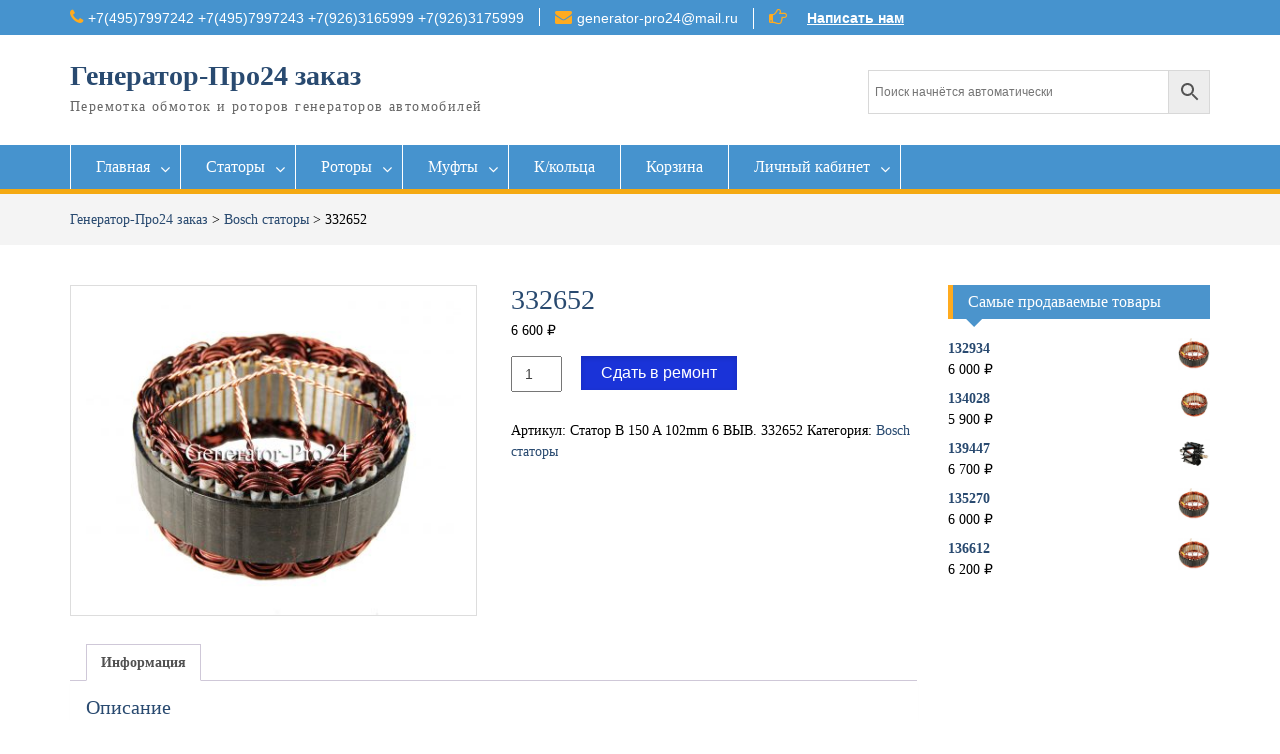

--- FILE ---
content_type: text/html; charset=UTF-8
request_url: https://shop.generator-pro24.ru/product/332652/
body_size: 24685
content:
<!DOCTYPE html><html lang="ru-RU"><head>
	    <meta charset="UTF-8">
    <meta name="viewport" content="width=device-width, initial-scale=1">
    <link rel="profile" href="https://gmpg.org/xfn/11">
        <meta name="yandex-verification" content="7dfcb8b03a95051b" />
<meta name='robots' content='index, follow, max-image-preview:large, max-snippet:-1, max-video-preview:-1' />

	<!-- This site is optimized with the Yoast SEO plugin v26.6 - https://yoast.com/wordpress/plugins/seo/ -->
	<title>332652 - CARGO статор генератора автомобиля</title>
	<meta name="description" content="Статор генератора автомобиля (перемотанный).100% соответствие оригинальной обмотке автомобильного генератора.Номер cargo-332652" />
	<link rel="canonical" href="https://shop.generator-pro24.ru/product/332652/" />
	<meta property="og:locale" content="ru_RU" />
	<meta property="og:type" content="article" />
	<meta property="og:title" content="332652 - CARGO статор генератора автомобиля" />
	<meta property="og:description" content="Статор генератора автомобиля (перемотанный).100% соответствие оригинальной обмотке автомобильного генератора.Номер cargo-332652" />
	<meta property="og:url" content="https://shop.generator-pro24.ru/product/332652/" />
	<meta property="og:site_name" content="Генератор-Про24 заказ" />
	<meta property="article:modified_time" content="2020-07-29T13:26:04+00:00" />
	<meta property="og:image" content="https://shop.generator-pro24.ru/wp-content/uploads/2016/01/452f3439d280190540a41b1066c2e2f6.jpg" />
	<meta property="og:image:width" content="1536" />
	<meta property="og:image:height" content="1285" />
	<meta property="og:image:type" content="image/jpeg" />
	<meta name="twitter:card" content="summary_large_image" />
	<script type="application/ld+json" class="yoast-schema-graph">{"@context":"https://schema.org","@graph":[{"@type":"WebPage","@id":"https://shop.generator-pro24.ru/product/332652/","url":"https://shop.generator-pro24.ru/product/332652/","name":"332652 - CARGO статор генератора автомобиля","isPartOf":{"@id":"https://shop.generator-pro24.ru/#website"},"primaryImageOfPage":{"@id":"https://shop.generator-pro24.ru/product/332652/#primaryimage"},"image":{"@id":"https://shop.generator-pro24.ru/product/332652/#primaryimage"},"thumbnailUrl":"https://shop.generator-pro24.ru/wp-content/uploads/2016/01/452f3439d280190540a41b1066c2e2f6.jpg","datePublished":"2016-01-05T22:28:34+00:00","dateModified":"2020-07-29T13:26:04+00:00","description":"Статор генератора автомобиля (перемотанный).100% соответствие оригинальной обмотке автомобильного генератора.Номер cargo-332652","breadcrumb":{"@id":"https://shop.generator-pro24.ru/product/332652/#breadcrumb"},"inLanguage":"ru-RU","potentialAction":[{"@type":"ReadAction","target":["https://shop.generator-pro24.ru/product/332652/"]}]},{"@type":"ImageObject","inLanguage":"ru-RU","@id":"https://shop.generator-pro24.ru/product/332652/#primaryimage","url":"https://shop.generator-pro24.ru/wp-content/uploads/2016/01/452f3439d280190540a41b1066c2e2f6.jpg","contentUrl":"https://shop.generator-pro24.ru/wp-content/uploads/2016/01/452f3439d280190540a41b1066c2e2f6.jpg","width":1536,"height":1285,"caption":"Статор генератора 332652"},{"@type":"BreadcrumbList","@id":"https://shop.generator-pro24.ru/product/332652/#breadcrumb","itemListElement":[{"@type":"ListItem","position":1,"name":"Главная страница","item":"https://shop.generator-pro24.ru/"},{"@type":"ListItem","position":2,"name":"Каталог","item":"https://shop.generator-pro24.ru/shop/"},{"@type":"ListItem","position":3,"name":"332652"}]},{"@type":"WebSite","@id":"https://shop.generator-pro24.ru/#website","url":"https://shop.generator-pro24.ru/","name":"Генератор-Про24 заказ","description":"Перемотка обмоток и роторов генераторов автомобилей","publisher":{"@id":"https://shop.generator-pro24.ru/#organization"},"potentialAction":[{"@type":"SearchAction","target":{"@type":"EntryPoint","urlTemplate":"https://shop.generator-pro24.ru/?s={search_term_string}"},"query-input":{"@type":"PropertyValueSpecification","valueRequired":true,"valueName":"search_term_string"}}],"inLanguage":"ru-RU"},{"@type":"Organization","@id":"https://shop.generator-pro24.ru/#organization","name":"shop.generator-pro24","url":"https://shop.generator-pro24.ru/","logo":{"@type":"ImageObject","inLanguage":"ru-RU","@id":"https://shop.generator-pro24.ru/#/schema/logo/image/","url":"","contentUrl":"","caption":"shop.generator-pro24"},"image":{"@id":"https://shop.generator-pro24.ru/#/schema/logo/image/"}}]}</script>
	<!-- / Yoast SEO plugin. -->


<link rel="alternate" type="application/rss+xml" title="Генератор-Про24 заказ &raquo; Лента" href="https://shop.generator-pro24.ru/feed/" />
<link rel="alternate" type="application/rss+xml" title="Генератор-Про24 заказ &raquo; Лента комментариев" href="https://shop.generator-pro24.ru/comments/feed/" />
<link rel="alternate" title="oEmbed (JSON)" type="application/json+oembed" href="https://shop.generator-pro24.ru/wp-json/oembed/1.0/embed?url=https%3A%2F%2Fshop.generator-pro24.ru%2Fproduct%2F332652%2F" />
<link rel="alternate" title="oEmbed (XML)" type="text/xml+oembed" href="https://shop.generator-pro24.ru/wp-json/oembed/1.0/embed?url=https%3A%2F%2Fshop.generator-pro24.ru%2Fproduct%2F332652%2F&#038;format=xml" />
<style id='wp-img-auto-sizes-contain-inline-css' type='text/css'>
img:is([sizes=auto i],[sizes^="auto," i]){contain-intrinsic-size:3000px 1500px}
/*# sourceURL=wp-img-auto-sizes-contain-inline-css */
</style>
<link rel='stylesheet' id='bootstrap-css' href='https://shop.generator-pro24.ru/wp-content/plugins/easy-bootstrap-shortcodes/styles/bootstrap.min.css?ver=6.9' type='text/css' media='all' />
<link rel='stylesheet' id='bootstrap-fa-icon-css' href='https://shop.generator-pro24.ru/wp-content/plugins/easy-bootstrap-shortcodes/styles/font-awesome.min.css?ver=6.9' type='text/css' media='all' />
<style id='wp-emoji-styles-inline-css' type='text/css'>

	img.wp-smiley, img.emoji {
		display: inline !important;
		border: none !important;
		box-shadow: none !important;
		height: 1em !important;
		width: 1em !important;
		margin: 0 0.07em !important;
		vertical-align: -0.1em !important;
		background: none !important;
		padding: 0 !important;
	}
/*# sourceURL=wp-emoji-styles-inline-css */
</style>
<style id='wp-block-library-inline-css' type='text/css'>
:root{--wp-block-synced-color:#7a00df;--wp-block-synced-color--rgb:122,0,223;--wp-bound-block-color:var(--wp-block-synced-color);--wp-editor-canvas-background:#ddd;--wp-admin-theme-color:#007cba;--wp-admin-theme-color--rgb:0,124,186;--wp-admin-theme-color-darker-10:#006ba1;--wp-admin-theme-color-darker-10--rgb:0,107,160.5;--wp-admin-theme-color-darker-20:#005a87;--wp-admin-theme-color-darker-20--rgb:0,90,135;--wp-admin-border-width-focus:2px}@media (min-resolution:192dpi){:root{--wp-admin-border-width-focus:1.5px}}.wp-element-button{cursor:pointer}:root .has-very-light-gray-background-color{background-color:#eee}:root .has-very-dark-gray-background-color{background-color:#313131}:root .has-very-light-gray-color{color:#eee}:root .has-very-dark-gray-color{color:#313131}:root .has-vivid-green-cyan-to-vivid-cyan-blue-gradient-background{background:linear-gradient(135deg,#00d084,#0693e3)}:root .has-purple-crush-gradient-background{background:linear-gradient(135deg,#34e2e4,#4721fb 50%,#ab1dfe)}:root .has-hazy-dawn-gradient-background{background:linear-gradient(135deg,#faaca8,#dad0ec)}:root .has-subdued-olive-gradient-background{background:linear-gradient(135deg,#fafae1,#67a671)}:root .has-atomic-cream-gradient-background{background:linear-gradient(135deg,#fdd79a,#004a59)}:root .has-nightshade-gradient-background{background:linear-gradient(135deg,#330968,#31cdcf)}:root .has-midnight-gradient-background{background:linear-gradient(135deg,#020381,#2874fc)}:root{--wp--preset--font-size--normal:16px;--wp--preset--font-size--huge:42px}.has-regular-font-size{font-size:1em}.has-larger-font-size{font-size:2.625em}.has-normal-font-size{font-size:var(--wp--preset--font-size--normal)}.has-huge-font-size{font-size:var(--wp--preset--font-size--huge)}.has-text-align-center{text-align:center}.has-text-align-left{text-align:left}.has-text-align-right{text-align:right}.has-fit-text{white-space:nowrap!important}#end-resizable-editor-section{display:none}.aligncenter{clear:both}.items-justified-left{justify-content:flex-start}.items-justified-center{justify-content:center}.items-justified-right{justify-content:flex-end}.items-justified-space-between{justify-content:space-between}.screen-reader-text{border:0;clip-path:inset(50%);height:1px;margin:-1px;overflow:hidden;padding:0;position:absolute;width:1px;word-wrap:normal!important}.screen-reader-text:focus{background-color:#ddd;clip-path:none;color:#444;display:block;font-size:1em;height:auto;left:5px;line-height:normal;padding:15px 23px 14px;text-decoration:none;top:5px;width:auto;z-index:100000}html :where(.has-border-color){border-style:solid}html :where([style*=border-top-color]){border-top-style:solid}html :where([style*=border-right-color]){border-right-style:solid}html :where([style*=border-bottom-color]){border-bottom-style:solid}html :where([style*=border-left-color]){border-left-style:solid}html :where([style*=border-width]){border-style:solid}html :where([style*=border-top-width]){border-top-style:solid}html :where([style*=border-right-width]){border-right-style:solid}html :where([style*=border-bottom-width]){border-bottom-style:solid}html :where([style*=border-left-width]){border-left-style:solid}html :where(img[class*=wp-image-]){height:auto;max-width:100%}:where(figure){margin:0 0 1em}html :where(.is-position-sticky){--wp-admin--admin-bar--position-offset:var(--wp-admin--admin-bar--height,0px)}@media screen and (max-width:600px){html :where(.is-position-sticky){--wp-admin--admin-bar--position-offset:0px}}

/*# sourceURL=wp-block-library-inline-css */
</style><link rel='stylesheet' id='wc-blocks-style-css' href='https://shop.generator-pro24.ru/wp-content/plugins/woocommerce/assets/client/blocks/wc-blocks.css?ver=wc-10.3.7' type='text/css' media='all' />
<style id='global-styles-inline-css' type='text/css'>
:root{--wp--preset--aspect-ratio--square: 1;--wp--preset--aspect-ratio--4-3: 4/3;--wp--preset--aspect-ratio--3-4: 3/4;--wp--preset--aspect-ratio--3-2: 3/2;--wp--preset--aspect-ratio--2-3: 2/3;--wp--preset--aspect-ratio--16-9: 16/9;--wp--preset--aspect-ratio--9-16: 9/16;--wp--preset--color--black: #000000;--wp--preset--color--cyan-bluish-gray: #abb8c3;--wp--preset--color--white: #ffffff;--wp--preset--color--pale-pink: #f78da7;--wp--preset--color--vivid-red: #cf2e2e;--wp--preset--color--luminous-vivid-orange: #ff6900;--wp--preset--color--luminous-vivid-amber: #fcb900;--wp--preset--color--light-green-cyan: #7bdcb5;--wp--preset--color--vivid-green-cyan: #00d084;--wp--preset--color--pale-cyan-blue: #8ed1fc;--wp--preset--color--vivid-cyan-blue: #0693e3;--wp--preset--color--vivid-purple: #9b51e0;--wp--preset--gradient--vivid-cyan-blue-to-vivid-purple: linear-gradient(135deg,rgb(6,147,227) 0%,rgb(155,81,224) 100%);--wp--preset--gradient--light-green-cyan-to-vivid-green-cyan: linear-gradient(135deg,rgb(122,220,180) 0%,rgb(0,208,130) 100%);--wp--preset--gradient--luminous-vivid-amber-to-luminous-vivid-orange: linear-gradient(135deg,rgb(252,185,0) 0%,rgb(255,105,0) 100%);--wp--preset--gradient--luminous-vivid-orange-to-vivid-red: linear-gradient(135deg,rgb(255,105,0) 0%,rgb(207,46,46) 100%);--wp--preset--gradient--very-light-gray-to-cyan-bluish-gray: linear-gradient(135deg,rgb(238,238,238) 0%,rgb(169,184,195) 100%);--wp--preset--gradient--cool-to-warm-spectrum: linear-gradient(135deg,rgb(74,234,220) 0%,rgb(151,120,209) 20%,rgb(207,42,186) 40%,rgb(238,44,130) 60%,rgb(251,105,98) 80%,rgb(254,248,76) 100%);--wp--preset--gradient--blush-light-purple: linear-gradient(135deg,rgb(255,206,236) 0%,rgb(152,150,240) 100%);--wp--preset--gradient--blush-bordeaux: linear-gradient(135deg,rgb(254,205,165) 0%,rgb(254,45,45) 50%,rgb(107,0,62) 100%);--wp--preset--gradient--luminous-dusk: linear-gradient(135deg,rgb(255,203,112) 0%,rgb(199,81,192) 50%,rgb(65,88,208) 100%);--wp--preset--gradient--pale-ocean: linear-gradient(135deg,rgb(255,245,203) 0%,rgb(182,227,212) 50%,rgb(51,167,181) 100%);--wp--preset--gradient--electric-grass: linear-gradient(135deg,rgb(202,248,128) 0%,rgb(113,206,126) 100%);--wp--preset--gradient--midnight: linear-gradient(135deg,rgb(2,3,129) 0%,rgb(40,116,252) 100%);--wp--preset--font-size--small: 13px;--wp--preset--font-size--medium: 20px;--wp--preset--font-size--large: 36px;--wp--preset--font-size--x-large: 42px;--wp--preset--spacing--20: 0.44rem;--wp--preset--spacing--30: 0.67rem;--wp--preset--spacing--40: 1rem;--wp--preset--spacing--50: 1.5rem;--wp--preset--spacing--60: 2.25rem;--wp--preset--spacing--70: 3.38rem;--wp--preset--spacing--80: 5.06rem;--wp--preset--shadow--natural: 6px 6px 9px rgba(0, 0, 0, 0.2);--wp--preset--shadow--deep: 12px 12px 50px rgba(0, 0, 0, 0.4);--wp--preset--shadow--sharp: 6px 6px 0px rgba(0, 0, 0, 0.2);--wp--preset--shadow--outlined: 6px 6px 0px -3px rgb(255, 255, 255), 6px 6px rgb(0, 0, 0);--wp--preset--shadow--crisp: 6px 6px 0px rgb(0, 0, 0);}:where(.is-layout-flex){gap: 0.5em;}:where(.is-layout-grid){gap: 0.5em;}body .is-layout-flex{display: flex;}.is-layout-flex{flex-wrap: wrap;align-items: center;}.is-layout-flex > :is(*, div){margin: 0;}body .is-layout-grid{display: grid;}.is-layout-grid > :is(*, div){margin: 0;}:where(.wp-block-columns.is-layout-flex){gap: 2em;}:where(.wp-block-columns.is-layout-grid){gap: 2em;}:where(.wp-block-post-template.is-layout-flex){gap: 1.25em;}:where(.wp-block-post-template.is-layout-grid){gap: 1.25em;}.has-black-color{color: var(--wp--preset--color--black) !important;}.has-cyan-bluish-gray-color{color: var(--wp--preset--color--cyan-bluish-gray) !important;}.has-white-color{color: var(--wp--preset--color--white) !important;}.has-pale-pink-color{color: var(--wp--preset--color--pale-pink) !important;}.has-vivid-red-color{color: var(--wp--preset--color--vivid-red) !important;}.has-luminous-vivid-orange-color{color: var(--wp--preset--color--luminous-vivid-orange) !important;}.has-luminous-vivid-amber-color{color: var(--wp--preset--color--luminous-vivid-amber) !important;}.has-light-green-cyan-color{color: var(--wp--preset--color--light-green-cyan) !important;}.has-vivid-green-cyan-color{color: var(--wp--preset--color--vivid-green-cyan) !important;}.has-pale-cyan-blue-color{color: var(--wp--preset--color--pale-cyan-blue) !important;}.has-vivid-cyan-blue-color{color: var(--wp--preset--color--vivid-cyan-blue) !important;}.has-vivid-purple-color{color: var(--wp--preset--color--vivid-purple) !important;}.has-black-background-color{background-color: var(--wp--preset--color--black) !important;}.has-cyan-bluish-gray-background-color{background-color: var(--wp--preset--color--cyan-bluish-gray) !important;}.has-white-background-color{background-color: var(--wp--preset--color--white) !important;}.has-pale-pink-background-color{background-color: var(--wp--preset--color--pale-pink) !important;}.has-vivid-red-background-color{background-color: var(--wp--preset--color--vivid-red) !important;}.has-luminous-vivid-orange-background-color{background-color: var(--wp--preset--color--luminous-vivid-orange) !important;}.has-luminous-vivid-amber-background-color{background-color: var(--wp--preset--color--luminous-vivid-amber) !important;}.has-light-green-cyan-background-color{background-color: var(--wp--preset--color--light-green-cyan) !important;}.has-vivid-green-cyan-background-color{background-color: var(--wp--preset--color--vivid-green-cyan) !important;}.has-pale-cyan-blue-background-color{background-color: var(--wp--preset--color--pale-cyan-blue) !important;}.has-vivid-cyan-blue-background-color{background-color: var(--wp--preset--color--vivid-cyan-blue) !important;}.has-vivid-purple-background-color{background-color: var(--wp--preset--color--vivid-purple) !important;}.has-black-border-color{border-color: var(--wp--preset--color--black) !important;}.has-cyan-bluish-gray-border-color{border-color: var(--wp--preset--color--cyan-bluish-gray) !important;}.has-white-border-color{border-color: var(--wp--preset--color--white) !important;}.has-pale-pink-border-color{border-color: var(--wp--preset--color--pale-pink) !important;}.has-vivid-red-border-color{border-color: var(--wp--preset--color--vivid-red) !important;}.has-luminous-vivid-orange-border-color{border-color: var(--wp--preset--color--luminous-vivid-orange) !important;}.has-luminous-vivid-amber-border-color{border-color: var(--wp--preset--color--luminous-vivid-amber) !important;}.has-light-green-cyan-border-color{border-color: var(--wp--preset--color--light-green-cyan) !important;}.has-vivid-green-cyan-border-color{border-color: var(--wp--preset--color--vivid-green-cyan) !important;}.has-pale-cyan-blue-border-color{border-color: var(--wp--preset--color--pale-cyan-blue) !important;}.has-vivid-cyan-blue-border-color{border-color: var(--wp--preset--color--vivid-cyan-blue) !important;}.has-vivid-purple-border-color{border-color: var(--wp--preset--color--vivid-purple) !important;}.has-vivid-cyan-blue-to-vivid-purple-gradient-background{background: var(--wp--preset--gradient--vivid-cyan-blue-to-vivid-purple) !important;}.has-light-green-cyan-to-vivid-green-cyan-gradient-background{background: var(--wp--preset--gradient--light-green-cyan-to-vivid-green-cyan) !important;}.has-luminous-vivid-amber-to-luminous-vivid-orange-gradient-background{background: var(--wp--preset--gradient--luminous-vivid-amber-to-luminous-vivid-orange) !important;}.has-luminous-vivid-orange-to-vivid-red-gradient-background{background: var(--wp--preset--gradient--luminous-vivid-orange-to-vivid-red) !important;}.has-very-light-gray-to-cyan-bluish-gray-gradient-background{background: var(--wp--preset--gradient--very-light-gray-to-cyan-bluish-gray) !important;}.has-cool-to-warm-spectrum-gradient-background{background: var(--wp--preset--gradient--cool-to-warm-spectrum) !important;}.has-blush-light-purple-gradient-background{background: var(--wp--preset--gradient--blush-light-purple) !important;}.has-blush-bordeaux-gradient-background{background: var(--wp--preset--gradient--blush-bordeaux) !important;}.has-luminous-dusk-gradient-background{background: var(--wp--preset--gradient--luminous-dusk) !important;}.has-pale-ocean-gradient-background{background: var(--wp--preset--gradient--pale-ocean) !important;}.has-electric-grass-gradient-background{background: var(--wp--preset--gradient--electric-grass) !important;}.has-midnight-gradient-background{background: var(--wp--preset--gradient--midnight) !important;}.has-small-font-size{font-size: var(--wp--preset--font-size--small) !important;}.has-medium-font-size{font-size: var(--wp--preset--font-size--medium) !important;}.has-large-font-size{font-size: var(--wp--preset--font-size--large) !important;}.has-x-large-font-size{font-size: var(--wp--preset--font-size--x-large) !important;}
/*# sourceURL=global-styles-inline-css */
</style>

<style id='classic-theme-styles-inline-css' type='text/css'>
/*! This file is auto-generated */
.wp-block-button__link{color:#fff;background-color:#32373c;border-radius:9999px;box-shadow:none;text-decoration:none;padding:calc(.667em + 2px) calc(1.333em + 2px);font-size:1.125em}.wp-block-file__button{background:#32373c;color:#fff;text-decoration:none}
/*# sourceURL=/wp-includes/css/classic-themes.min.css */
</style>
<link rel='stylesheet' id='ht-contactform-block-style-css' href='https://shop.generator-pro24.ru/wp-content/plugins/ht-contactform/blocks/src/assets/css/style-index.css?ver=2.5.1' type='text/css' media='all' />
<link rel='stylesheet' id='woof-css' href='https://shop.generator-pro24.ru/wp-content/plugins/woocommerce-products-filter/css/front.css?ver=2.2.5.3' type='text/css' media='all' />
<link rel='stylesheet' id='woof_by_sku_html_items-css' href='https://shop.generator-pro24.ru/wp-content/plugins/woocommerce-products-filter/ext/by_sku/css/by_sku.css?ver=2.2.5.3' type='text/css' media='all' />
<link rel='stylesheet' id='woof_by_text_html_items-css' href='https://shop.generator-pro24.ru/wp-content/plugins/woocommerce-products-filter/ext/by_text/css/by_text.css?ver=2.2.5.3' type='text/css' media='all' />
<link rel='stylesheet' id='woof_select_hierarchy_html_items-css' href='https://shop.generator-pro24.ru/wp-content/plugins/woocommerce-products-filter/ext/select_hierarchy/css/html_types/select_hierarchy.css?ver=2.2.5.3' type='text/css' media='all' />
<link rel='stylesheet' id='photoswipe-css' href='https://shop.generator-pro24.ru/wp-content/plugins/woocommerce/assets/css/photoswipe/photoswipe.min.css?ver=10.3.7' type='text/css' media='all' />
<link rel='stylesheet' id='photoswipe-default-skin-css' href='https://shop.generator-pro24.ru/wp-content/plugins/woocommerce/assets/css/photoswipe/default-skin/default-skin.min.css?ver=10.3.7' type='text/css' media='all' />
<link rel='stylesheet' id='woocommerce-layout-css' href='https://shop.generator-pro24.ru/wp-content/plugins/woocommerce/assets/css/woocommerce-layout.css?ver=10.3.7' type='text/css' media='all' />
<link rel='stylesheet' id='woocommerce-smallscreen-css' href='https://shop.generator-pro24.ru/wp-content/plugins/woocommerce/assets/css/woocommerce-smallscreen.css?ver=10.3.7' type='text/css' media='only screen and (max-width: 768px)' />
<link rel='stylesheet' id='woocommerce-general-css' href='https://shop.generator-pro24.ru/wp-content/plugins/woocommerce/assets/css/woocommerce.css?ver=10.3.7' type='text/css' media='all' />
<style id='woocommerce-inline-inline-css' type='text/css'>
.woocommerce form .form-row .required { visibility: visible; }
/*# sourceURL=woocommerce-inline-inline-css */
</style>
<link rel='stylesheet' id='aws-style-css' href='https://shop.generator-pro24.ru/wp-content/plugins/advanced-woo-search/assets/css/common.min.css?ver=3.50' type='text/css' media='all' />
<link rel='stylesheet' id='wc-shortcodes-style-css' href='https://shop.generator-pro24.ru/wp-content/plugins/wc-shortcodes/public/assets/css/style.css?ver=3.46' type='text/css' media='all' />
<link rel='stylesheet' id='brands-styles-css' href='https://shop.generator-pro24.ru/wp-content/plugins/woocommerce/assets/css/brands.css?ver=10.3.7' type='text/css' media='all' />
<link rel='stylesheet' id='font-awesome-css' href='https://shop.generator-pro24.ru/wp-content/themes/education-hub-pro/third-party/font-awesome/css/font-awesome.min.css?ver=4.7.0' type='text/css' media='all' />
<link rel='stylesheet' id='education-hub-style-css' href='https://shop.generator-pro24.ru/wp-content/themes/education-hub-pro/style.css?ver=2.5' type='text/css' media='all' />
<link rel='stylesheet' id='ebs_dynamic_css-css' href='https://shop.generator-pro24.ru/wp-content/plugins/easy-bootstrap-shortcodes/styles/ebs_dynamic_css.php?ver=6.9' type='text/css' media='all' />
<link rel='stylesheet' id='wordpresscanvas-font-awesome-css' href='https://shop.generator-pro24.ru/wp-content/plugins/wc-shortcodes/public/assets/css/font-awesome.min.css?ver=4.7.0' type='text/css' media='all' />
<script type="text/javascript" src="https://shop.generator-pro24.ru/wp-includes/js/jquery/jquery.min.js?ver=3.7.1" id="jquery-core-js"></script>
<script type="text/javascript" src="https://shop.generator-pro24.ru/wp-includes/js/jquery/jquery-migrate.min.js?ver=3.4.1" id="jquery-migrate-js"></script>
<script type="text/javascript" src="https://shop.generator-pro24.ru/wp-content/plugins/easy-bootstrap-shortcodes/js/bootstrap.min.js?ver=6.9" id="bootstrap-js"></script>
<script type="text/javascript" src="https://shop.generator-pro24.ru/wp-content/plugins/woocommerce/assets/js/jquery-blockui/jquery.blockUI.min.js?ver=2.7.0-wc.10.3.7" id="wc-jquery-blockui-js" data-wp-strategy="defer"></script>
<script type="text/javascript" id="wc-add-to-cart-js-extra">
/* <![CDATA[ */
var wc_add_to_cart_params = {"ajax_url":"/wp-admin/admin-ajax.php","wc_ajax_url":"/?wc-ajax=%%endpoint%%","i18n_view_cart":"\u041f\u0440\u043e\u0441\u043c\u043e\u0442\u0440 \u043a\u043e\u0440\u0437\u0438\u043d\u044b","cart_url":"https://shop.generator-pro24.ru/cart/","is_cart":"","cart_redirect_after_add":"no"};
//# sourceURL=wc-add-to-cart-js-extra
/* ]]> */
</script>
<script type="text/javascript" src="https://shop.generator-pro24.ru/wp-content/plugins/woocommerce/assets/js/frontend/add-to-cart.min.js?ver=10.3.7" id="wc-add-to-cart-js" data-wp-strategy="defer"></script>
<script type="text/javascript" src="https://shop.generator-pro24.ru/wp-content/plugins/woocommerce/assets/js/photoswipe/photoswipe.min.js?ver=4.1.1-wc.10.3.7" id="wc-photoswipe-js" defer="defer" data-wp-strategy="defer"></script>
<script type="text/javascript" src="https://shop.generator-pro24.ru/wp-content/plugins/woocommerce/assets/js/photoswipe/photoswipe-ui-default.min.js?ver=4.1.1-wc.10.3.7" id="wc-photoswipe-ui-default-js" defer="defer" data-wp-strategy="defer"></script>
<script type="text/javascript" id="wc-single-product-js-extra">
/* <![CDATA[ */
var wc_single_product_params = {"i18n_required_rating_text":"\u041f\u043e\u0436\u0430\u043b\u0443\u0439\u0441\u0442\u0430, \u043f\u043e\u0441\u0442\u0430\u0432\u044c\u0442\u0435 \u043e\u0446\u0435\u043d\u043a\u0443","i18n_rating_options":["1 \u0438\u0437 5 \u0437\u0432\u0451\u0437\u0434","2 \u0438\u0437 5 \u0437\u0432\u0451\u0437\u0434","3 \u0438\u0437 5 \u0437\u0432\u0451\u0437\u0434","4 \u0438\u0437 5 \u0437\u0432\u0451\u0437\u0434","5 \u0438\u0437 5 \u0437\u0432\u0451\u0437\u0434"],"i18n_product_gallery_trigger_text":"\u041f\u0440\u043e\u0441\u043c\u043e\u0442\u0440 \u0433\u0430\u043b\u0435\u0440\u0435\u0438 \u0438\u0437\u043e\u0431\u0440\u0430\u0436\u0435\u043d\u0438\u0439 \u0432 \u043f\u043e\u043b\u043d\u043e\u044d\u043a\u0440\u0430\u043d\u043d\u043e\u043c \u0440\u0435\u0436\u0438\u043c\u0435","review_rating_required":"yes","flexslider":{"rtl":false,"animation":"slide","smoothHeight":true,"directionNav":false,"controlNav":"thumbnails","slideshow":false,"animationSpeed":500,"animationLoop":false,"allowOneSlide":false},"zoom_enabled":"","zoom_options":[],"photoswipe_enabled":"1","photoswipe_options":{"shareEl":false,"closeOnScroll":false,"history":false,"hideAnimationDuration":0,"showAnimationDuration":0},"flexslider_enabled":""};
//# sourceURL=wc-single-product-js-extra
/* ]]> */
</script>
<script type="text/javascript" src="https://shop.generator-pro24.ru/wp-content/plugins/woocommerce/assets/js/frontend/single-product.min.js?ver=10.3.7" id="wc-single-product-js" defer="defer" data-wp-strategy="defer"></script>
<script type="text/javascript" src="https://shop.generator-pro24.ru/wp-content/plugins/woocommerce/assets/js/js-cookie/js.cookie.min.js?ver=2.1.4-wc.10.3.7" id="wc-js-cookie-js" defer="defer" data-wp-strategy="defer"></script>
<script type="text/javascript" id="woocommerce-js-extra">
/* <![CDATA[ */
var woocommerce_params = {"ajax_url":"/wp-admin/admin-ajax.php","wc_ajax_url":"/?wc-ajax=%%endpoint%%","i18n_password_show":"\u041f\u043e\u043a\u0430\u0437\u0430\u0442\u044c \u043f\u0430\u0440\u043e\u043b\u044c","i18n_password_hide":"\u0421\u043a\u0440\u044b\u0442\u044c \u043f\u0430\u0440\u043e\u043b\u044c"};
//# sourceURL=woocommerce-js-extra
/* ]]> */
</script>
<script type="text/javascript" src="https://shop.generator-pro24.ru/wp-content/plugins/woocommerce/assets/js/frontend/woocommerce.min.js?ver=10.3.7" id="woocommerce-js" defer="defer" data-wp-strategy="defer"></script>
<script type="text/javascript" src="https://shop.generator-pro24.ru/wp-content/plugins/js_composer/assets/js/vendors/woocommerce-add-to-cart.js?ver=8.0" id="vc_woocommerce-add-to-cart-js-js"></script>
<script></script><link rel="https://api.w.org/" href="https://shop.generator-pro24.ru/wp-json/" /><link rel="alternate" title="JSON" type="application/json" href="https://shop.generator-pro24.ru/wp-json/wp/v2/product/699" /><link rel="EditURI" type="application/rsd+xml" title="RSD" href="https://shop.generator-pro24.ru/xmlrpc.php?rsd" />
<meta name="generator" content="WordPress 6.9" />
<meta name="generator" content="WooCommerce 10.3.7" />
<link rel='shortlink' href='https://shop.generator-pro24.ru/?p=699' />
	<noscript><style>.woocommerce-product-gallery{ opacity: 1 !important; }</style></noscript>
	<!-- Yandex.Metrika counter by Yandex Metrica Plugin -->
<script type="text/javascript" >
    (function(m,e,t,r,i,k,a){m[i]=m[i]||function(){(m[i].a=m[i].a||[]).push(arguments)};
        m[i].l=1*new Date();k=e.createElement(t),a=e.getElementsByTagName(t)[0],k.async=1,k.src=r,a.parentNode.insertBefore(k,a)})
    (window, document, "script", "https://mc.yandex.ru/metrika/tag.js", "ym");

    ym(46255779, "init", {
        id:46255779,
        clickmap:true,
        trackLinks:true,
        accurateTrackBounce:false,
        webvisor:true,
	        });
</script>
<noscript><div><img src="https://mc.yandex.ru/watch/46255779" style="position:absolute; left:-9999px;" alt="" /></div></noscript>
<!-- /Yandex.Metrika counter -->
<meta name="generator" content="Powered by WPBakery Page Builder - drag and drop page builder for WordPress."/>
<link rel="icon" href="https://shop.generator-pro24.ru/wp-content/uploads/2015/09/cropped-menu_logo-32x32.png" sizes="32x32" />
<link rel="icon" href="https://shop.generator-pro24.ru/wp-content/uploads/2015/09/cropped-menu_logo-192x192.png" sizes="192x192" />
<link rel="apple-touch-icon" href="https://shop.generator-pro24.ru/wp-content/uploads/2015/09/cropped-menu_logo-180x180.png" />
<meta name="msapplication-TileImage" content="https://shop.generator-pro24.ru/wp-content/uploads/2015/09/cropped-menu_logo-270x270.png" />
<style type="text/css">.site-title{font-family:'Cambria', Georgia, serif}
.site-description{font-family:'Cambria', Georgia, serif}
body{font-family:'Cambria', Georgia, serif}
.entry-header .entry-title{font-family:'Cambria', Georgia, serif}
#content,#content p{font-family:'Cambria', Georgia, serif}
h1,h2,h3,h4,h5,h6{font-family:'Cambria', Georgia, serif}
#site-navigation ul li a,#secondary-navigation ul li a{font-family:'Cambria', Georgia, serif}
</style><style type="text/css">body,p{color:#000000}
.search-form .search-submit,.woocommerce #respond input#submit.alt, .woocommerce a.button.alt, .woocommerce button.button.alt, .woocommerce input.button.alt, .woocommerce #respond input#submit, .woocommerce a.button, .woocommerce button.button, .woocommerce input.button{background-color:#1a33d8}
a.cta-button-primary,.nav-links a,.comment-reply-link,button, input[type="button"], input[type="reset"], input[type="submit"],#infinite-handle span button{background-color:#1a33d8}
.search-form .search-submit:hover,a.cta-button-primary:hover,a.comment-reply-link:hover,.nav-links a:hover,.comment-reply-link:hover,button:hover, input[type="button"]:hover, input[type="reset"]:hover, input[type="submit"]:hover,#infinite-handle span button{background-color:#00aadd}
.woocommerce #respond input#submit.alt:hover, .woocommerce a.button.alt:hover, .woocommerce button.button.alt:hover, .woocommerce input.button.alt:hover, .woocommerce #respond input#submit:hover, .woocommerce a.button:hover, .woocommerce button.button:hover, .woocommerce input.button.woocommerce:hover #respond input#submit.alt.disabled, .woocommerce #respond input#submit.alt.disabled:hover, .woocommerce #respond input#submit.alt:disabled, .woocommerce #respond input#submit.alt:disabled:hover, .woocommerce #respond input#submit.alt[disabled]:disabled, .woocommerce #respond input#submit.alt[disabled]:disabled:hover, .woocommerce a.button.alt.disabled, .woocommerce a.button.alt.disabled:hover, .woocommerce a.button.alt:disabled, .woocommerce a.button.alt:disabled:hover, .woocommerce a.button.alt[disabled]:disabled, .woocommerce a.button.alt[disabled]:disabled:hover, .woocommerce button.button.alt.disabled, .woocommerce button.button.alt.disabled:hover, .woocommerce button.button.alt:disabled, .woocommerce button.button.alt:disabled:hover, .woocommerce button.button.alt[disabled]:disabled, .woocommerce button.button.alt[disabled]:disabled:hover, .woocommerce input.button.alt.disabled, .woocommerce input.button.alt.disabled:hover, .woocommerce input.button.alt:disabled, .woocommerce input.button.alt:disabled:hover, .woocommerce input.button.alt[disabled]:disabled, .woocommerce input.button.alt[disabled]:disabled:hover, .woocommerce #respond input#submit:hover, .woocommerce a.button:hover, .woocommerce button.button:hover, .woocommerce input.button:hover{background-color:#00aadd}
#tophead ,#tophead p{background-color:#4693ce}
.quick-links a.links-btn::after{background-color:#eeee22}
.quick-links a.links-btn:hover::after{background-color:#dd3333}
#main-nav,#main-nav ul ul,.menu-toggle,.main-navigation ul{background-color:#4693ce}
#main-nav ul li a:hover,#main-nav ul li:hover > a, #main-nav li.current-menu-item > a,
				  #main-nav li.current_page_item > a,.menu-toggle:hover{background-color:#f4a913}
#main-nav{border-color:#f4a913}
#sidebar-primary .widget-title, #sidebar-secondary .widget-title{background-color:#4b94cc}
#sidebar-primary .widget-title::after, #sidebar-secondary .widget-title::after{border-top-color:#4b94cc}
</style>		<style type="text/css" id="wp-custom-css">
			

/** Start Envato Elements CSS: Construction &amp; Industrial (13-3-1928e92bcc66436a95a7ea176675b223) **/

/*--------------------------------------------------------------
>>> TABLE OF CONTENTS:
----------------------------------------------------------------
# Home
# About Us
# Services
# FAQ
# Projects
	## Project 2 Columns
	## Project 3 Columns
	## Project 4 Columns
# Contact Us
# Contact Us - Style 2
--------------------------------------------------------------*/
/*--------------------------------------------------------------
# Home
--------------------------------------------------------------*/
.collection-10-main-slider .slick-slide-inner{
	position:relative;
	overflow:hidden;
}

.collection-10-main-slider .slick-slide-inner:before{
	content:"";
	display:block;
	position:absolute;
	top:-1000px;
	left:-1200px;
	width:2000px;
	height:2000px;
	background-color:#ff3600;
	opacity:0.7;
	-moz-transform:rotate(45deg);
	-webkit-transform:rotate(45deg);
	transform:rotate(45deg);
	z-index:99;
}

.collection-10-main-slider .slick-slide-inner:after{
	content:"";
	display:block;
	position:absolute;
	top:50%;
	left:100px;
	width:250px;
	height:1px;
	margin-top:75px;
	background-color:#fff;
	opacity:0.7;
	z-index:102;
}

/*.collection-10-main-slider .slick-slide-inner a:before{
	content:"Contact Us";
	display:inline-block;
	position:absolute;
	top:50%;
	margin-top:100px;
	font-family:Roboto, sans-serif;
	text-transform:uppercase;
	left:100px;
	padding:10px 20px;
	border:2px solid #fff;
	color:#fff;
	z-index:101;
}*/

.collection-10-main-slider .elementor-image-carousel-caption{
	position:absolute;
	top:50%;
	left:100px;
	max-width:600px;
	text-align:left !important;
	-moz-transform:translateY(-50%);
	-webkit-transform:translateY(-50%);
	transform:translateY(-50%);
	z-index:100;
}

@media only screen and ( max-width: 1550px ){
	.collection-10-main-slider .slick-slide-inner:before{
		left:-1360px;
	}
}

@media only screen and ( max-width: 1200px ){
	.collection-10-main-slider .elementor-image-carousel-caption{
		font-size:3em !important;
	}

	.home-out-col > .elementor-column-wrap{
		margin-top:0px !important;
	}
}

@media only screen and ( max-width: 1100px ){
	.collection-10-main-slider .slick-slide-inner:before{
		top:0px;
		left:0px;
		width:650px;
		-moz-transform:none;
		-webkit-transform:none;
		transform:none;
	}
}

@media only screen and ( max-width: 920px ){

	.collection-10-main-slider .slick-slide-inner:before{
		display:none;
	}

	.collection-10-main-slider .slick-slide-inner:after{
		display:none;
	}

	.collection-10-main-slider .slick-slide-inner a:before{
		display:none;
	}

	.collection-10-main-slider .elementor-image-carousel-caption{
		position:static;
		max-width:none;
		text-align:left !important;
		-moz-transform:none;
		-webkit-transform:none;
		transform:none;
		font-size:2em;
		padding:30px;
		background-color:#ff3600;
	}
}

@media only screen and ( max-width: 920px ){
	.collection-10-main-slider .elementor-image-carousel-caption{
		font-size:1.5em !important;
	}
}

@media only screen and ( max-width: 668px ){
	.collection-10-main-slider .elementor-image-carousel-caption{
		font-size:1.3em !important;
	}
}

/*--------------------------------------------------------------
# About Us
--------------------------------------------------------------*/

.collection-10-no-col{
	min-width:75px;
}

/*--------------------------------------------------------------
# Services
--------------------------------------------------------------*/
.collection-10-service-image .wp-caption{
	position:relative;
}
.collection-10-service-image .wp-caption-text{
	position:absolute;
	bottom:70px;
	left:20px;
	text-shadow:1px 1px 1px rgba(0,0,0,0.4);
	z-index:99;
}

.collection-10-service-image .wp-caption a:after{
	content:"Read More";
	font-family:"Roboto", sans-serif;
	padding:10px 20px;
	font-size:0.871em;
	line-height:1em;
	border:1px solid #fff;
	color:#fff;
	position:absolute;
	bottom:20px;
	left:20px;
	text-shadow:1px 1px 1px rgba(0,0,0,0.4);
	box-shadow:1px 1px 1px rgba(0,0,0,0.4);
	z-index:100;
}

.collection-10-service-image .wp-caption a:hover:after{
	background-color:#fff;
	color:#1d1d37;
	text-shadow:none;
}

/*--------------------------------------------------------------
# FAQ
--------------------------------------------------------------*/
.collection-10-accordion .elementor-toggle-item{
	border: 2px solid #f1f2f4;
	padding:50px 0;
	margin-bottom:20px !important;
}

.collection-10-accordion .elementor-toggle-icon{
	display:none !important;
}

.collection-10-accordion .elementor-tab-title{
	border-bottom:0 !important;
	outline:none;
	font-size:22px;
	line-height:2.2rem;
	margin:0 165px !important;
	padding:0 30px !important;
	position:relative;
	color:#23232c !important;
}

.collection-10-accordion .elementor-tab-title:before{
	content:"QUESTIONS";
	display:block;
	position:absolute;
	top:7px;
	left:-100px;
	font-size:12px;
	line-height:2.1em;
	color:#7c7c80;
}

.collection-10-accordion .elementor-tab-title:after{
	content:"\f067";
	font-family:'FontAwesome';
	display:block;
	position:absolute;
	top:-13px;
	right:-100px;
	width:50px;
	height:50px;
	font-size:14px;
	text-align:center;
	line-height:47px;
	-webkit-border-radius:50%;
	-moz-border-radius:50%;
	border-radius:50%;
	color:#7c7c80;
	border:2px solid #f1f2f4;
	-webkit-transition:all 0.5s cubic-bezier(.22, .52, .25, .93);
	-moz-transition:all 0.5s cubic-bezier(.22, .52, .25, .93);
	transition:all 0.5s cubic-bezier(.22, .52, .25, .93);
}

.collection-10-accordion .elementor-tab-title.elementor-active:after{
	content:"\f068";
	color:#23232c;
	border:2px solid #23232c;
}

.collection-10-accordion .elementor-tab-content{
	border-bottom:0 !important;
	outline:none;
	font-size:16px;
	line-height:1.7em;
	margin:0 165px !important;
	padding:50px 30px 0 !important;
	position:relative;
}

@media only screen and (max-width:668px){
	.collection-10-accordion .elementor-tab-title{
		margin-left:0px !important;
		margin-right:70px !important;
	}

	.collection-10-accordion .elementor-tab-title:before{
		display:none;
	}

	.collection-10-accordion .elementor-tab-title:after{
		right:-30px;
	}

	.collection-10-accordion .elementor-tab-content{
		margin-left:0px !important;
		margin-right:20px !important;
	}
}

/*--------------------------------------------------------------
# Projects
--------------------------------------------------------------*/
.project-col .wp-caption{
    position:relative;
	overflow:hidden;
}
.project-col .wp-caption img{
    transition:opacity 0.5s ease-out;
    -webkit-transition:opacity 0.5s ease-out;
    -moz-transition:opacity 0.5s ease-out;
}
.project-col .wp-caption:hover img{
    opacity: 0.9;
}
.project-col .wp-caption .wp-caption-text{
	position: absolute;
	left: 0px;
	top: 0px;
	background-color: #fff;
	padding-left:28px;
	padding-right:14px;
}
.project-col .wp-caption .wp-caption-text:after{
	content: "";
	display: block;
	position: absolute;
	bottom: 0px;
	right: -75px;
	height: 0px;
	width: 0px;
	border-left: 75px solid #fff;
	border-bottom: 75px solid transparent;
	border-top: 0px solid transparent;
}
/*--------------------------------------------------------------
## Projects 2 Columns
--------------------------------------------------------------*/

/*--------------------------------------------------------------
## Projects 3 Columns
--------------------------------------------------------------*/
.project-col-3 .wp-caption .wp-caption-text{
	position: absolute;
	padding-left:18px;
	padding-right:10px;
}

/*--------------------------------------------------------------
## Projects 4 Columns
--------------------------------------------------------------*/
.project-col-4 .wp-caption .wp-caption-text{
    position: absolute;
	padding-left:14px;
	padding-right:10px;
}

/*--------------------------------------------------------------
# Contact Us
--------------------------------------------------------------*/
.heading-with-border{
    position:relative;
}
.heading-with-border:after{
    content:"";
    display:block;
    position:absolute;
    bottom:-15px;
    left:0px;
    height:2px;
    width:110px;
    background-color:#ff3600;
}

/*--------------------------------------------------------------
# Contact Us - Style 2
--------------------------------------------------------------*/
.heading-with-border{
    position:relative;
}
.heading-with-border:after{
    content:"";
    display:block;
    position:absolute;
    bottom:-15px;
    left:0px;
    height:2px;
    width:110px;
    background-color:#ff3600;
}


/** End Envato Elements CSS: Construction &amp; Industrial (13-3-1928e92bcc66436a95a7ea176675b223) **/



/** Start Envato Elements CSS: School (98-3-4f015172cb28213b2c11b10fcd2a3dfb) **/

/* Kit 83 - School Style Adjustments */
.envato-kit-83-inline-block {
	display: inline-block;
}

.envato-kit-83-top-0 .elementor-icon-box-title {
	margin-top: 0;
}

.envato-kit-83-p-0 p {
	margin: 0;
}

.envato-kit-83-break-word .elementor-icon-list-text {
	word-break: break-all;
}

/** End Envato Elements CSS: School (98-3-4f015172cb28213b2c11b10fcd2a3dfb) **/



/** Start Envato Elements CSS: Blocks (69-3-4f8cfb8a1a68ec007f2be7a02bdeadd9) **/

.envato-kit-66-menu .e--pointer-framed .elementor-item:before{
	border-radius:1px;
}

.envato-kit-66-subscription-form .elementor-form-fields-wrapper{
	position:relative;
}

.envato-kit-66-subscription-form .elementor-form-fields-wrapper .elementor-field-type-submit{
	position:static;
}

.envato-kit-66-subscription-form .elementor-form-fields-wrapper .elementor-field-type-submit button{
	position: absolute;
    top: 50%;
    right: 6px;
    transform: translate(0, -50%);
		-moz-transform: translate(0, -50%);
		-webmit-transform: translate(0, -50%);
}

.envato-kit-66-testi-slider .elementor-testimonial__footer{
	margin-top: -60px !important;
	z-index: 99;
  position: relative;
}

.envato-kit-66-featured-slider .elementor-slides .slick-prev{
	width:50px;
	height:50px;
	background-color:#ffffff !important;
	transform:rotate(45deg);
	-moz-transform:rotate(45deg);
	-webkit-transform:rotate(45deg);
	left:-25px !important;
	-webkit-box-shadow: 0px 1px 2px 1px rgba(0,0,0,0.32);
	-moz-box-shadow: 0px 1px 2px 1px rgba(0,0,0,0.32);
	box-shadow: 0px 1px 2px 1px rgba(0,0,0,0.32);
}

.envato-kit-66-featured-slider .elementor-slides .slick-prev:before{
	display:block;
	margin-top:0px;
	margin-left:0px;
	transform:rotate(-45deg);
	-moz-transform:rotate(-45deg);
	-webkit-transform:rotate(-45deg);
}

.envato-kit-66-featured-slider .elementor-slides .slick-next{
	width:50px;
	height:50px;
	background-color:#ffffff !important;
	transform:rotate(45deg);
	-moz-transform:rotate(45deg);
	-webkit-transform:rotate(45deg);
	right:-25px !important;
	-webkit-box-shadow: 0px 1px 2px 1px rgba(0,0,0,0.32);
	-moz-box-shadow: 0px 1px 2px 1px rgba(0,0,0,0.32);
	box-shadow: 0px 1px 2px 1px rgba(0,0,0,0.32);
}

.envato-kit-66-featured-slider .elementor-slides .slick-next:before{
	display:block;
	margin-top:-5px;
	margin-right:-5px;
	transform:rotate(-45deg);
	-moz-transform:rotate(-45deg);
	-webkit-transform:rotate(-45deg);
}

.envato-kit-66-orangetext{
	color:#f4511e;
}

.envato-kit-66-countdown .elementor-countdown-label{
	display:inline-block !important;
	border:2px solid rgba(255,255,255,0.2);
	padding:9px 20px;
}

/** End Envato Elements CSS: Blocks (69-3-4f8cfb8a1a68ec007f2be7a02bdeadd9) **/

		</style>
		        <style type="text/css">
                </style>
        <script type="text/javascript">
            if (typeof woof_lang_custom == 'undefined') {
                var woof_lang_custom = {};/*!!important*/
            }
            woof_lang_custom.woof_sku = "by SKU";

            var woof_sku_autocomplete = 0;
            var woof_sku_autocomplete_items = 10;
			var woof_sku_reset_behavior = 1;
                        woof_sku_reset_behavior =1;
                
        			
						
                        woof_sku_autocomplete =0;
                //woof_sku_autocomplete_items =10;
                woof_sku_autocomplete_items =10;
                </script>
                <style type="text/css">
                </style>
        <script type="text/javascript">
            if (typeof woof_lang_custom == 'undefined') {
                var woof_lang_custom = {};/*!!important*/
            }
            woof_lang_custom.woof_text = "По тексту";

            var woof_text_autocomplete = 0;
            var woof_text_autocomplete_items = 10;
                        woof_text_autocomplete =0;
                woof_text_autocomplete_items =10;
        
            var woof_post_links_in_autocomplete = 0;
                        woof_post_links_in_autocomplete =0;
        
            var how_to_open_links = 0;
                        how_to_open_links =0;
        
        </script>
                <script type="text/javascript">
            var woof_is_permalink =1;

            var woof_shop_page = "";
        
            var woof_really_curr_tax = {};
            var woof_current_page_link = location.protocol + '//' + location.host + location.pathname;
            /*lets remove pagination from woof_current_page_link*/
            woof_current_page_link = woof_current_page_link.replace(/\page\/[0-9]+/, "");
                            woof_current_page_link = "https://shop.generator-pro24.ru/shop/";
                            var woof_link = 'https://shop.generator-pro24.ru/wp-content/plugins/woocommerce-products-filter/';

                </script>

                <script>

            var woof_ajaxurl = "https://shop.generator-pro24.ru/wp-admin/admin-ajax.php";

            var woof_lang = {
                'orderby': "Сортировать по",
                'date': "дата",
                'perpage': "на страницу",
                'pricerange': "ценовой диапазон",
                'menu_order': "menu order",
                'popularity': "популярность",
                'rating': "рейтинг",
                'price': "цена по возростанию",
                'price-desc': "цена по убыванию",
                'clear_all': "Очистить все"
            };

            if (typeof woof_lang_custom == 'undefined') {
                var woof_lang_custom = {};/*!!important*/
            }

            var woof_is_mobile = 0;
        


            var woof_show_price_search_button = 0;
            var woof_show_price_search_type = 0;
        
            var woof_show_price_search_type = 0;

            var swoof_search_slug = "swoof";

        
            var icheck_skin = {};
                        icheck_skin = 'none';
        
            var is_woof_use_chosen =0;

        
            var woof_current_values = '[]';

            var woof_lang_loading = "Загрузка ...";

                        woof_lang_loading = "Подождите, идет поиск...";
        
            var woof_lang_show_products_filter = "показать фильтр товаров";
            var woof_lang_hide_products_filter = "скрыть фильтр продуктов";
            var woof_lang_pricerange = "ценовой диапазон";

            var woof_use_beauty_scroll =0;

            var woof_autosubmit =0;
            var woof_ajaxurl = "https://shop.generator-pro24.ru/wp-admin/admin-ajax.php";
            /*var woof_submit_link = "";*/
            var woof_is_ajax = 0;
            var woof_ajax_redraw = 0;
            var woof_ajax_page_num =1;
            var woof_ajax_first_done = false;
            var woof_checkboxes_slide_flag = true;


            /*toggles*/
            var woof_toggle_type = "text";

            var woof_toggle_closed_text = "-";
            var woof_toggle_opened_text = "";

            var woof_toggle_closed_image = "https://shop.generator-pro24.ru/wp-content/plugins/woocommerce-products-filter/img/plus3.png";
            var woof_toggle_opened_image = "https://shop.generator-pro24.ru/wp-content/plugins/woocommerce-products-filter/img/minus3.png";


            /*indexes which can be displayed in red buttons panel*/
                    var woof_accept_array = ["min_price", "orderby", "perpage", "woof_sku","woof_text","min_rating","product_brand","product_visibility","product_cat","product_tag","pa_amp-sila-toka","pa_diametr-vala","pa_firma","pa_firmy-k-k","pa_h-vysota","pa_id-vnutrennij-razmer","pa_kategoriya-tovara","pa_kolichestvo-terminalov","pa_od-naruzhnyj-razmer","pa_volt-napryazhenie","pa_vybrat"];

        
            /*for extensions*/

            var woof_ext_init_functions = null;
                        woof_ext_init_functions = '{"by_sku":"woof_init_sku","by_text":"woof_init_text","select_hierarchy":"woof_init_select_hierarchy"}';

        

        
            var woof_overlay_skin = "default";

            jQuery(function () {
                try
                {
                    woof_current_values = jQuery.parseJSON(woof_current_values);
                } catch (e)
                {
                    woof_current_values = null;
                }
                if (woof_current_values == null || woof_current_values.length == 0) {
                    woof_current_values = {};
                }

            });

            function woof_js_after_ajax_done() {
                jQuery(document).trigger('woof_ajax_done');
                    }
        </script>
        <noscript><style> .wpb_animate_when_almost_visible { opacity: 1; }</style></noscript><link rel='stylesheet' id='woocommercebulkdiscount-style-css' href='https://shop.generator-pro24.ru/wp-content/plugins/woocommerce-bulk-discount/css/style.css?ver=6.9' type='text/css' media='all' />
</head>

<body data-rsssl=1 class="wp-singular product-template-default single single-product postid-699 wp-theme-education-hub-pro theme-education-hub-pro woocommerce woocommerce-page woocommerce-no-js wc-shortcodes-font-awesome-enabled site-layout-fluid global-layout-right-sidebar wpb-js-composer js-comp-ver-8.0 vc_responsive">

	    <div id="page" class="container hfeed site">
    <a class="skip-link screen-reader-text" href="#content">Skip to content</a>
    	<div id="tophead">
		<div class="container">
			<div id="quick-contact">
									<ul>
													<li class="quick-call"><a href="tel:74957997242749579972437926316599979263175999">+7(495)7997242 +7(495)7997243 +7(926)3165999 +7(926)3175999</a></li>
																			<li class="quick-email"><a href="mailto:generator-pro24@mail.ru">&#103;&#101;ner&#097;&#116;&#111;&#114;&#045;pr&#111;24&#064;ma&#105;&#108;.ru</a></li>
											</ul>
													<div class="top-news">
						<span class="top-news-title">
																		</span>
																																		<p><a href="https://shop.generator-pro24.ru/kontakty/">Написать нам								</a></p>
													
					</div>
							</div>

			
							<div class="header-social-wrapper">
					<div class="widget education_hub_widget_social"></div>				</div><!-- .header-social-wrapper -->
			
		</div> <!-- .container -->
	</div><!--  #tophead -->

	<header id="masthead" class="site-header" role="banner"><div class="container">		    <div class="site-branding">

	    
						        <div id="site-identity">
			                          <p class="site-title"><a href="https://shop.generator-pro24.ru/" rel="home">Генератор-Про24 заказ</a></p>
            			
			            <p class="site-description">Перемотка обмоток и роторов генераторов автомобилей</p>
			        </div><!-- #site-identity -->
		
    </div><!-- .site-branding -->

        	    <div class="search-section">
	    	<div class="aws-container" data-url="/?wc-ajax=aws_action" data-siteurl="https://shop.generator-pro24.ru" data-lang="" data-show-loader="true" data-show-more="true" data-show-page="false" data-ajax-search="true" data-show-clear="true" data-mobile-screen="false" data-use-analytics="false" data-min-chars="3" data-buttons-order="2" data-timeout="300" data-is-mobile="false" data-page-id="699" data-tax="" ><form class="aws-search-form" action="https://shop.generator-pro24.ru/" method="get" role="search" ><div class="aws-wrapper"><label class="aws-search-label" for="6965d6bfdcd84">Поиск начнётся автоматически</label><input type="search" name="s" id="6965d6bfdcd84" value="" class="aws-search-field" placeholder="Поиск начнётся автоматически" autocomplete="off" /><input type="hidden" name="post_type" value="product"><input type="hidden" name="type_aws" value="true"><div class="aws-search-clear"><span>×</span></div><div class="aws-loader"></div></div><div class="aws-search-btn aws-form-btn"><span class="aws-search-btn_icon"><svg focusable="false" xmlns="http://www.w3.org/2000/svg" viewBox="0 0 24 24" width="24px"><path d="M15.5 14h-.79l-.28-.27C15.41 12.59 16 11.11 16 9.5 16 5.91 13.09 3 9.5 3S3 5.91 3 9.5 5.91 16 9.5 16c1.61 0 3.09-.59 4.23-1.57l.27.28v.79l5 4.99L20.49 19l-4.99-5zm-6 0C7.01 14 5 11.99 5 9.5S7.01 5 9.5 5 14 7.01 14 9.5 11.99 14 9.5 14z"></path></svg></span></div></form></div>	    </div>
            </div><!-- .container --></header><!-- #masthead -->    <div id="main-nav" class="clear-fix">
        <div class="container">
        <nav id="site-navigation" class="main-navigation" role="navigation">
          <button class="menu-toggle" aria-controls="primary-menu" aria-expanded="false"><i class="fa fa-bars"></i>Menu</button>
            <div class="wrap-menu-content">
				<div class="menu-menyu-1-container"><ul id="primary-menu" class="menu"><li id="menu-item-475" class="menu-item menu-item-type-custom menu-item-object-custom menu-item-home menu-item-has-children menu-item-475"><a href="https://shop.generator-pro24.ru/">Главная</a>
<ul class="sub-menu">
	<li id="menu-item-3138" class="menu-item menu-item-type-custom menu-item-object-custom menu-item-has-children menu-item-3138"><a href="#">Generator-pro24</a>
	<ul class="sub-menu">
		<li id="menu-item-3144" class="menu-item menu-item-type-custom menu-item-object-custom menu-item-3144"><a target="_blank" href="https://generator-pro24.ru/motorcycle/">Мотоциклы</a></li>
		<li id="menu-item-3153" class="menu-item menu-item-type-custom menu-item-object-custom menu-item-3153"><a target="_blank" href="http://generator-pro24.ru/kvadrocikly/">Квадроциклы</a></li>
		<li id="menu-item-3155" class="menu-item menu-item-type-custom menu-item-object-custom menu-item-3155"><a target="_blank" href="http://generator-pro24.ru/snegoxody/">Снегоходы</a></li>
	</ul>
</li>
	<li id="menu-item-3139" class="menu-item menu-item-type-custom menu-item-object-custom menu-item-has-children menu-item-3139"><a href="#">Каталог</a>
	<ul class="sub-menu">
		<li id="menu-item-2399" class="menu-item menu-item-type-post_type menu-item-object-page current_page_parent menu-item-2399"><a href="https://shop.generator-pro24.ru/shop/">Каталог товаров</a></li>
	</ul>
</li>
	<li id="menu-item-3149" class="menu-item menu-item-type-custom menu-item-object-custom menu-item-has-children menu-item-3149"><a href="#">Контакты</a>
	<ul class="sub-menu">
		<li id="menu-item-3030" class="menu-item menu-item-type-post_type menu-item-object-page menu-item-3030"><a href="https://shop.generator-pro24.ru/kontakty/">Связаться с нами</a></li>
	</ul>
</li>
	<li id="menu-item-3146" class="menu-item menu-item-type-custom menu-item-object-custom menu-item-has-children menu-item-3146"><a href="#">Доставка</a>
	<ul class="sub-menu">
		<li id="menu-item-1795" class="menu-item menu-item-type-post_type menu-item-object-page menu-item-1795"><a href="https://shop.generator-pro24.ru/dostavka-i-oplata/">Доставка и оплата</a></li>
	</ul>
</li>
	<li id="menu-item-4949" class="menu-item menu-item-type-post_type menu-item-object-page menu-item-4949"><a href="https://shop.generator-pro24.ru/karta-sajta/">Карта сайта</a></li>
</ul>
</li>
<li id="menu-item-3110" class="menu-item menu-item-type-custom menu-item-object-custom menu-item-has-children menu-item-3110"><a href="#">Статоры</a>
<ul class="sub-menu">
	<li id="menu-item-256" class="menu-item menu-item-type-custom menu-item-object-custom menu-item-256"><a href="https://shop.generator-pro24.ru/product-category/bosch/">Bosch</a></li>
	<li id="menu-item-331" class="menu-item menu-item-type-custom menu-item-object-custom menu-item-331"><a href="https://shop.generator-pro24.ru/product-category/cav/">Cav</a></li>
	<li id="menu-item-3017" class="menu-item menu-item-type-custom menu-item-object-custom menu-item-3017"><a href="https://shop.generator-pro24.ru/product-category/delco-matiz/">Delco (matiz)</a></li>
	<li id="menu-item-327" class="menu-item menu-item-type-custom menu-item-object-custom menu-item-327"><a href="https://shop.generator-pro24.ru/product-category/delco-remy/">Delco Remy</a></li>
	<li id="menu-item-323" class="menu-item menu-item-type-custom menu-item-object-custom menu-item-323"><a href="https://shop.generator-pro24.ru/product-category/denso/">Denso</a></li>
	<li id="menu-item-506" class="menu-item menu-item-type-custom menu-item-object-custom menu-item-506"><a href="https://shop.generator-pro24.ru/product-category/ford/">Ford</a></li>
	<li id="menu-item-326" class="menu-item menu-item-type-custom menu-item-object-custom menu-item-326"><a href="https://shop.generator-pro24.ru/product-category/hitachi-2/">Hitachi</a></li>
	<li id="menu-item-832" class="menu-item menu-item-type-taxonomy menu-item-object-product_cat menu-item-832"><a href="https://shop.generator-pro24.ru/product-category/iskra-statory/">Iskra</a></li>
	<li id="menu-item-3289" class="menu-item menu-item-type-custom menu-item-object-custom menu-item-3289"><a href="https://shop.generator-pro24.ru/product-category/leece-neville-statory/">Leece-neville</a></li>
	<li id="menu-item-510" class="menu-item menu-item-type-custom menu-item-object-custom menu-item-510"><a href="https://shop.generator-pro24.ru/product-category/lucas/">Lucas</a></li>
	<li id="menu-item-512" class="menu-item menu-item-type-custom menu-item-object-custom menu-item-512"><a href="https://shop.generator-pro24.ru/product-category/magneton/">Magneton</a></li>
	<li id="menu-item-514" class="menu-item menu-item-type-custom menu-item-object-custom menu-item-514"><a href="https://shop.generator-pro24.ru/product-category/marelli/">Marelli</a></li>
	<li id="menu-item-255" class="menu-item menu-item-type-custom menu-item-object-custom menu-item-255"><a href="https://shop.generator-pro24.ru/product-category/mitsubishi/">Mitsubishi</a></li>
	<li id="menu-item-516" class="menu-item menu-item-type-custom menu-item-object-custom menu-item-516"><a href="https://shop.generator-pro24.ru/product-category/motorola/">Motorola</a></li>
	<li id="menu-item-1734" class="menu-item menu-item-type-custom menu-item-object-custom menu-item-1734"><a href="https://shop.generator-pro24.ru/product-category/prestolite-statory/">Prestolite</a></li>
	<li id="menu-item-350" class="menu-item menu-item-type-custom menu-item-object-custom menu-item-350"><a href="https://shop.generator-pro24.ru/product-category/valeo-statory/">Valeo</a></li>
	<li id="menu-item-3018" class="menu-item menu-item-type-custom menu-item-object-custom menu-item-3018"><a href="https://shop.generator-pro24.ru/product-category/matiz/">Valeo (matiz)</a></li>
	<li id="menu-item-1870" class="menu-item menu-item-type-custom menu-item-object-custom menu-item-1870"><a href="https://shop.generator-pro24.ru/product-category/unipoint-statory/">Unipoint</a></li>
</ul>
</li>
<li id="menu-item-253" class="menu-item menu-item-type-custom menu-item-object-custom menu-item-has-children menu-item-253"><a href="#">Роторы</a>
<ul class="sub-menu">
	<li id="menu-item-330" class="menu-item menu-item-type-custom menu-item-object-custom menu-item-330"><a href="https://shop.generator-pro24.ru/product-category/bosch-2/">Bosch</a></li>
	<li id="menu-item-508" class="menu-item menu-item-type-custom menu-item-object-custom menu-item-508"><a href="https://shop.generator-pro24.ru/product-category/cav-2/">Cav</a></li>
	<li id="menu-item-332" class="menu-item menu-item-type-custom menu-item-object-custom menu-item-332"><a href="https://shop.generator-pro24.ru/product-category/delco-remy-2/">Delco Remy</a></li>
	<li id="menu-item-333" class="menu-item menu-item-type-custom menu-item-object-custom menu-item-333"><a href="https://shop.generator-pro24.ru/product-category/denso-2/">Denso</a></li>
	<li id="menu-item-507" class="menu-item menu-item-type-custom menu-item-object-custom menu-item-507"><a href="https://shop.generator-pro24.ru/product-category/ford-2/">Ford</a></li>
	<li id="menu-item-334" class="menu-item menu-item-type-custom menu-item-object-custom menu-item-334"><a href="https://shop.generator-pro24.ru/product-category/hitachi/">Hitachi</a></li>
	<li id="menu-item-831" class="menu-item menu-item-type-taxonomy menu-item-object-product_cat menu-item-831"><a href="https://shop.generator-pro24.ru/product-category/iskra-rotory/">Iskra</a></li>
	<li id="menu-item-1737" class="menu-item menu-item-type-custom menu-item-object-custom menu-item-1737"><a href="https://shop.generator-pro24.ru/product-category/leece-neville-rotory/">Leece-neville</a></li>
	<li id="menu-item-511" class="menu-item menu-item-type-custom menu-item-object-custom menu-item-511"><a href="https://shop.generator-pro24.ru/product-category/lucas-2/">Lucas</a></li>
	<li id="menu-item-513" class="menu-item menu-item-type-custom menu-item-object-custom menu-item-513"><a href="https://shop.generator-pro24.ru/product-category/magneton-2/">Magneton</a></li>
	<li id="menu-item-515" class="menu-item menu-item-type-custom menu-item-object-custom menu-item-515"><a href="https://shop.generator-pro24.ru/product-category/marelli-2/">Marelli</a></li>
	<li id="menu-item-335" class="menu-item menu-item-type-custom menu-item-object-custom menu-item-335"><a href="https://shop.generator-pro24.ru/product-category/mitsubishi-2/">Mitsubishi</a></li>
	<li id="menu-item-517" class="menu-item menu-item-type-custom menu-item-object-custom menu-item-517"><a href="https://shop.generator-pro24.ru/product-category/motorola-2/">Motorola</a></li>
	<li id="menu-item-349" class="menu-item menu-item-type-custom menu-item-object-custom menu-item-349"><a href="https://shop.generator-pro24.ru/product-category/valeo-rotory/">Valeo</a></li>
	<li id="menu-item-5758" class="menu-item menu-item-type-taxonomy menu-item-object-product_cat menu-item-5758"><a href="https://shop.generator-pro24.ru/product-category/besshhyotochnye-generatory/">Бесщёточные генераторы</a></li>
</ul>
</li>
<li id="menu-item-2849" class="menu-item menu-item-type-custom menu-item-object-custom menu-item-has-children menu-item-2849"><a href="#">Муфты</a>
<ul class="sub-menu">
	<li id="menu-item-3063" class="menu-item menu-item-type-post_type menu-item-object-product menu-item-3063"><a href="https://shop.generator-pro24.ru/product/mufta/">Муфта электромагнитная компрессора кондиционера</a></li>
</ul>
</li>
<li id="menu-item-1907" class="menu-item menu-item-type-custom menu-item-object-custom menu-item-1907"><a href="https://shop.generator-pro24.ru/product-category/kollektornye-kolca/">К/кольца</a></li>
<li id="menu-item-6298" class="menu-item menu-item-type-post_type menu-item-object-page menu-item-6298"><a href="https://shop.generator-pro24.ru/cart/">Корзина</a></li>
<li id="menu-item-32" class="menu-item menu-item-type-post_type menu-item-object-page menu-item-has-children menu-item-32"><a href="https://shop.generator-pro24.ru/lichnyj-kabinet/">Личный кабинет</a>
<ul class="sub-menu">
	<li id="menu-item-3295" class="menu-item menu-item-type-post_type menu-item-object-page menu-item-3295"><a href="https://shop.generator-pro24.ru/lichnyj-kabinet/">Вход / Регистрация</a></li>
</ul>
</li>
</ul></div>            </div><!-- .menu-content -->
        </nav><!-- #site-navigation -->
       </div> <!-- .container -->
    </div> <!-- #main-nav -->
    
	<div id="breadcrumb" itemprop="breadcrumb"><div class="container"><div id="crumbs"><a href="https://shop.generator-pro24.ru">Генератор-Про24 заказ</a> &gt; <a href="https://shop.generator-pro24.ru/product-category/bosch/">Bosch статоры</a> &gt; 332652</div></div></div><div id="content" class="site-content"><div class="container"><div class="inner-wrapper">    
	<div id="primary"><main role="main" class="site-main" id="main">
					
			<div class="woocommerce-notices-wrapper"></div><div id="product-699" class="product type-product post-699 status-publish first instock product_cat-bosch has-post-thumbnail shipping-taxable purchasable product-type-simple">

	<div class="woocommerce-product-gallery woocommerce-product-gallery--with-images woocommerce-product-gallery--columns-4 images" data-columns="4" style="opacity: 0; transition: opacity .25s ease-in-out;">
	<div class="woocommerce-product-gallery__wrapper">
		<div data-thumb="https://shop.generator-pro24.ru/wp-content/uploads/2016/01/452f3439d280190540a41b1066c2e2f6-100x100.jpg" data-thumb-alt="Статор генератора 332652" data-thumb-srcset="https://shop.generator-pro24.ru/wp-content/uploads/2016/01/452f3439d280190540a41b1066c2e2f6-100x100.jpg 100w, https://shop.generator-pro24.ru/wp-content/uploads/2016/01/452f3439d280190540a41b1066c2e2f6-300x300.jpg 300w, https://shop.generator-pro24.ru/wp-content/uploads/2016/01/452f3439d280190540a41b1066c2e2f6-600x600.jpg 600w, https://shop.generator-pro24.ru/wp-content/uploads/2016/01/452f3439d280190540a41b1066c2e2f6-150x150.jpg 150w"  data-thumb-sizes="(max-width: 100px) 100vw, 100px" class="woocommerce-product-gallery__image"><a href="https://shop.generator-pro24.ru/wp-content/uploads/2016/01/452f3439d280190540a41b1066c2e2f6.jpg"><img width="400" height="335" src="https://shop.generator-pro24.ru/wp-content/uploads/2016/01/452f3439d280190540a41b1066c2e2f6-400x335.jpg" class="wp-post-image" alt="Статор генератора 332652" data-caption="" data-src="https://shop.generator-pro24.ru/wp-content/uploads/2016/01/452f3439d280190540a41b1066c2e2f6.jpg" data-large_image="https://shop.generator-pro24.ru/wp-content/uploads/2016/01/452f3439d280190540a41b1066c2e2f6.jpg" data-large_image_width="1536" data-large_image_height="1285" decoding="async" fetchpriority="high" srcset="https://shop.generator-pro24.ru/wp-content/uploads/2016/01/452f3439d280190540a41b1066c2e2f6-400x335.jpg 400w, https://shop.generator-pro24.ru/wp-content/uploads/2016/01/452f3439d280190540a41b1066c2e2f6-300x251.jpg 300w, https://shop.generator-pro24.ru/wp-content/uploads/2016/01/452f3439d280190540a41b1066c2e2f6-768x643.jpg 768w, https://shop.generator-pro24.ru/wp-content/uploads/2016/01/452f3439d280190540a41b1066c2e2f6-1024x857.jpg 1024w, https://shop.generator-pro24.ru/wp-content/uploads/2016/01/452f3439d280190540a41b1066c2e2f6-720x602.jpg 720w, https://shop.generator-pro24.ru/wp-content/uploads/2016/01/452f3439d280190540a41b1066c2e2f6.jpg 1536w" sizes="(max-width: 400px) 100vw, 400px" /></a></div>	</div>
</div>

	<div class="summary entry-summary">
		<h1 class="product_title entry-title">332652</h1><p class="price"><span class="woocommerce-Price-amount amount"><bdi>6 600&nbsp;<span class="woocommerce-Price-currencySymbol">&#8381;</span></bdi></span></p>

	
	<form class="cart" action="https://shop.generator-pro24.ru/product/332652/" method="post" enctype='multipart/form-data'>
		
		<div class="quantity">
		<label class="screen-reader-text" for="quantity_6965d6bfe39e5">Количество товара 332652</label>
	<input
		type="number"
				id="quantity_6965d6bfe39e5"
		class="input-text qty text"
		name="quantity"
		value="1"
		aria-label="Количество товара"
				min="1"
							step="1"
			placeholder=""
			inputmode="numeric"
			autocomplete="off"
			/>
	</div>

		<button type="submit" name="add-to-cart" value="699" class="single_add_to_cart_button button alt">Сдать в ремонт</button>

			</form>

	
<div class="product_meta">

	
	
		<span class="sku_wrapper">Артикул: <span class="sku">Статор B 150 A 102mm 6 ВЫВ. 332652</span></span>

	
	<span class="posted_in">Категория: <a href="https://shop.generator-pro24.ru/product-category/bosch/" rel="tag">Bosch статоры</a></span>
	
	
</div>
<div class='productinfo-show-discounts'></div>	</div>

	
	<div class="woocommerce-tabs wc-tabs-wrapper">
		<ul class="tabs wc-tabs" role="tablist">
							<li role="presentation" class="description_tab" id="tab-title-description">
					<a href="#tab-description" role="tab" aria-controls="tab-description">
						Информация					</a>
				</li>
					</ul>
					<div class="woocommerce-Tabs-panel woocommerce-Tabs-panel--description panel entry-content wc-tab" id="tab-description" role="tabpanel" aria-labelledby="tab-title-description">
				
	<h2>Описание</h2>

<h2>Статор генератора автомобиля 332652</h2>
<p>Bosch cargo-332652</p>
<div id="wc-shortcodes-tab-1" class="wc-shortcodes-tabs wc-shortcodes-item wc-shortcodes-tabs-layout-box">
<ul class="wcs-tabs-nav wc-shortcodes-clearfix">
<li><a href="#" data-index="0" data-id="#wc-shortcodes-tab-strong-harakteristiki-strong"><strong>Характеристики</strong></a></li>
<li><a href="#" data-index="1" data-id="#wc-shortcodes-tab-strong-generator-pro24-strong"><strong>Generator-Pro24</strong></a></li>
<li><a href="#" data-index="2" data-id="#wc-shortcodes-tab-strong-cargo-strong"><strong>Cargo</strong></a></li>
<li><a href="#" data-index="3" data-id="#wc-shortcodes-tab-strong-as-pl-strong"><strong>As-Pl</strong></a></li>
<li><a href="#" data-index="4" data-id="#wc-shortcodes-tab-strong-servicing-strong"><strong>Servicing</strong></a></li>
<li><a href="#" data-index="5" data-id="#wc-shortcodes-tab-strong-informatsiya-strong"><strong>Информация</strong></a></li>
</ul>
<div class="tab-content-wrapper tab-content-hide">
<div id="wc-shortcodes-tab-harakteristiki" class="tab-content wc-shortcodes-content">
<p><strong>14 V, 150 Amp, </strong><strong>ID 102.00, OD 138.5, </strong><strong>Height 33 , Terminals 6</strong></p>
</div>
</div>
<div class="tab-content-wrapper tab-content-hide">
<div id="wc-shortcodes-tab-generator-pro24" class="tab-content wc-shortcodes-content">
<p><strong> B 150 A 102mm 6 ВЫВ.</strong></p>
</div>
</div>
<div class="tab-content-wrapper tab-content-hide">
<div id="wc-shortcodes-tab-cargo" class="tab-content wc-shortcodes-content">
<p class="blueHeader"><strong>332652</strong></p>
</div>
</div>
<div class="tab-content-wrapper tab-content-hide">
<div id="wc-shortcodes-tab-as-pl" class="tab-content wc-shortcodes-content">
<p><strong>AS0070</strong></p>
<p><strong>F00M570101, F00M570102</strong></p>
<table border="0">
<tbody>
<tr>
<td class="mnfr"><strong><span style="color: #0000ff;">KRAUF</span></strong></td>
<td><span style="color: #000000;"><strong>AFB9488</strong></span></td>
</tr>
<tr>
<td class="mnfr"><strong><span style="color: #0000ff;">WAI</span></strong></td>
<td><span style="color: #000000;"><strong>on0125711101</strong></span></td>
</tr>
</tbody>
</table>
</div>
</div>
<div class="tab-content-wrapper tab-content-hide">
<div id="wc-shortcodes-tab-servicing" class="tab-content wc-shortcodes-content">
<table>
<tbody>
<tr>
<td><span style="color: #000000;"><strong>CITROEN JUMPER 2.2HDi 11-&gt;</strong></span></td>
<td><span style="color: #000000;"><strong>FORD TRANZIT 2.2TDCi 11-&gt;</strong></span></td>
</tr>
<tr>
<td><span style="color: #000000;"><strong>PEUGEOT BOXER 2.2HDi 11-&gt;</strong></span></td>
<td><span style="color: #000000;"> </span></td>
</tr>
</tbody>
</table>
</div>
</div>
<div class="tab-content-wrapper tab-content-hide">
<div id="wc-shortcodes-tab-informatsiya" class="tab-content wc-shortcodes-content">
<p><strong>Статор генератора автомобиля перемотанный, цена при условии обмена на б/у</strong></p>
<p><a href="http://generator-pro24.ru/">generator-pro24</a></p>
</div>
</div>
</div>
			</div>
		
			</div>

</div>


		
	</main><!-- #main --></div><!-- #primary -->
	<div id="sidebar-primary" class="widget-area" role="complementary">
		    <aside id="woocommerce_products-15" class="widget woocommerce widget_products"><h2 class="widget-title">Самые продаваемые товары</h2><ul class="product_list_widget"><li>
	
	<a href="https://shop.generator-pro24.ru/product/132934/">
		<img width="300" height="300" src="https://shop.generator-pro24.ru/wp-content/uploads/2015/09/Mit-125-126-133-300x300.jpg" class="attachment-woocommerce_thumbnail size-woocommerce_thumbnail" alt="Статор генератора 132934" decoding="async" loading="lazy" srcset="https://shop.generator-pro24.ru/wp-content/uploads/2015/09/Mit-125-126-133-300x300.jpg 300w, https://shop.generator-pro24.ru/wp-content/uploads/2015/09/Mit-125-126-133-100x100.jpg 100w, https://shop.generator-pro24.ru/wp-content/uploads/2015/09/Mit-125-126-133-600x600.jpg 600w, https://shop.generator-pro24.ru/wp-content/uploads/2015/09/Mit-125-126-133-150x150.jpg 150w" sizes="auto, (max-width: 300px) 100vw, 300px" />		<span class="product-title">132934</span>
	</a>

				
	<span class="woocommerce-Price-amount amount"><bdi>6 000&nbsp;<span class="woocommerce-Price-currencySymbol">&#8381;</span></bdi></span>
	</li>
<li>
	
	<a href="https://shop.generator-pro24.ru/product/134028/">
		<img width="300" height="300" src="https://shop.generator-pro24.ru/wp-content/uploads/2015/10/MIT-65-A-119-95-300x300.jpg" class="attachment-woocommerce_thumbnail size-woocommerce_thumbnail" alt="Статор генератора 134028" decoding="async" loading="lazy" srcset="https://shop.generator-pro24.ru/wp-content/uploads/2015/10/MIT-65-A-119-95-300x300.jpg 300w, https://shop.generator-pro24.ru/wp-content/uploads/2015/10/MIT-65-A-119-95-100x100.jpg 100w, https://shop.generator-pro24.ru/wp-content/uploads/2015/10/MIT-65-A-119-95-600x600.jpg 600w, https://shop.generator-pro24.ru/wp-content/uploads/2015/10/MIT-65-A-119-95-150x150.jpg 150w" sizes="auto, (max-width: 300px) 100vw, 300px" />		<span class="product-title">134028</span>
	</a>

				
	<span class="woocommerce-Price-amount amount"><bdi>5 900&nbsp;<span class="woocommerce-Price-currencySymbol">&#8381;</span></bdi></span>
	</li>
<li>
	
	<a href="https://shop.generator-pro24.ru/product/139447/">
		<img width="300" height="300" src="https://shop.generator-pro24.ru/wp-content/uploads/2015/10/VA-K-150-A-300x300.jpg" class="attachment-woocommerce_thumbnail size-woocommerce_thumbnail" alt="Ротор генератора 139447" decoding="async" loading="lazy" srcset="https://shop.generator-pro24.ru/wp-content/uploads/2015/10/VA-K-150-A-300x300.jpg 300w, https://shop.generator-pro24.ru/wp-content/uploads/2015/10/VA-K-150-A-100x100.jpg 100w, https://shop.generator-pro24.ru/wp-content/uploads/2015/10/VA-K-150-A-600x600.jpg 600w, https://shop.generator-pro24.ru/wp-content/uploads/2015/10/VA-K-150-A-150x150.jpg 150w" sizes="auto, (max-width: 300px) 100vw, 300px" />		<span class="product-title">139447</span>
	</a>

				
	<span class="woocommerce-Price-amount amount"><bdi>6 700&nbsp;<span class="woocommerce-Price-currencySymbol">&#8381;</span></bdi></span>
	</li>
<li>
	
	<a href="https://shop.generator-pro24.ru/product/135270/">
		<img width="300" height="300" src="https://shop.generator-pro24.ru/wp-content/uploads/2015/10/Mit-125-126-133-1-300x300.jpg" class="attachment-woocommerce_thumbnail size-woocommerce_thumbnail" alt="Статор генератора 135270" decoding="async" loading="lazy" srcset="https://shop.generator-pro24.ru/wp-content/uploads/2015/10/Mit-125-126-133-1-300x300.jpg 300w, https://shop.generator-pro24.ru/wp-content/uploads/2015/10/Mit-125-126-133-1-100x100.jpg 100w, https://shop.generator-pro24.ru/wp-content/uploads/2015/10/Mit-125-126-133-1-600x600.jpg 600w, https://shop.generator-pro24.ru/wp-content/uploads/2015/10/Mit-125-126-133-1-150x150.jpg 150w" sizes="auto, (max-width: 300px) 100vw, 300px" />		<span class="product-title">135270</span>
	</a>

				
	<span class="woocommerce-Price-amount amount"><bdi>6 000&nbsp;<span class="woocommerce-Price-currencySymbol">&#8381;</span></bdi></span>
	</li>
<li>
	
	<a href="https://shop.generator-pro24.ru/product/136612/">
		<img width="300" height="300" src="https://shop.generator-pro24.ru/wp-content/uploads/2015/10/Mit-125-126-133-300x300.jpg" class="attachment-woocommerce_thumbnail size-woocommerce_thumbnail" alt="Статор генератора 136612" decoding="async" loading="lazy" srcset="https://shop.generator-pro24.ru/wp-content/uploads/2015/10/Mit-125-126-133-300x300.jpg 300w, https://shop.generator-pro24.ru/wp-content/uploads/2015/10/Mit-125-126-133-100x100.jpg 100w, https://shop.generator-pro24.ru/wp-content/uploads/2015/10/Mit-125-126-133-600x600.jpg 600w, https://shop.generator-pro24.ru/wp-content/uploads/2015/10/Mit-125-126-133-150x150.jpg 150w" sizes="auto, (max-width: 300px) 100vw, 300px" />		<span class="product-title">136612</span>
	</a>

				
	<span class="woocommerce-Price-amount amount"><bdi>6 200&nbsp;<span class="woocommerce-Price-currencySymbol">&#8381;</span></bdi></span>
	</li>
</ul></aside>	</div><!-- #sidebar-primary -->

</div><!-- .inner-wrapper --></div><!-- .container --></div><!-- #content -->
	<div  id="footer-widgets" ><div class="container"><div class="inner-wrapper"><div class="footer-active-2 footer-widget-area"><aside id="black-studio-tinymce-3" class="widget widget_black_studio_tinymce"><div class="textwidget"><p><!-- Yandex.Metrika informer --><br />
<a href="https://metrika.yandex.ru/stat/?id=46255779&amp;from=informer"
target="_blank" rel="nofollow"><img src="https://informer.yandex.ru/informer/46255779/3_1_FFFFFFFF_EFEFEFFF_0_pageviews"
style="width:88px; height:31px; border:0;" alt="Яндекс.Метрика" title="Яндекс.Метрика: данные за сегодня (просмотры, визиты и уникальные посетители)" class="ym-advanced-informer" data-cid="46255779" data-lang="ru" /></a><br />
<!-- /Yandex.Metrika informer --></p>
<p><!-- Yandex.Metrika counter --><br />
<script type="text/javascript" >
   (function(m,e,t,r,i,k,a){m[i]=m[i]||function(){(m[i].a=m[i].a||[]).push(arguments)};
   m[i].l=1*new Date();
   for (var j = 0; j < document.scripts.length; j++) {if (document.scripts[j].src === r) { return; }}
   k=e.createElement(t),a=e.getElementsByTagName(t)[0],k.async=1,k.src=r,a.parentNode.insertBefore(k,a)})
   (window, document, "script", "https://mc.yandex.ru/metrika/tag.js", "ym");

   ym(46255779, "init", {
        clickmap:true,
        trackLinks:true,
        accurateTrackBounce:true,
        trackHash:true
   });
</script><br />
<!-- /Yandex.Metrika counter --></p>
</div></aside></div><!-- .footer-widget-area --><div class="footer-active-2 footer-widget-area"><aside id="woocommerce_product_search-13" class="widget woocommerce widget_product_search"><h3 class="widget-title">Найти</h3><div class="aws-container" data-url="/?wc-ajax=aws_action" data-siteurl="https://shop.generator-pro24.ru" data-lang="" data-show-loader="true" data-show-more="true" data-show-page="false" data-ajax-search="true" data-show-clear="true" data-mobile-screen="false" data-use-analytics="false" data-min-chars="3" data-buttons-order="2" data-timeout="300" data-is-mobile="false" data-page-id="699" data-tax="" ><form class="aws-search-form" action="https://shop.generator-pro24.ru/" method="get" role="search" ><div class="aws-wrapper"><label class="aws-search-label" for="6965d6bfebc2c">Поиск начнётся автоматически</label><input type="search" name="s" id="6965d6bfebc2c" value="" class="aws-search-field" placeholder="Поиск начнётся автоматически" autocomplete="off" /><input type="hidden" name="post_type" value="product"><input type="hidden" name="type_aws" value="true"><div class="aws-search-clear"><span>×</span></div><div class="aws-loader"></div></div><div class="aws-search-btn aws-form-btn"><span class="aws-search-btn_icon"><svg focusable="false" xmlns="http://www.w3.org/2000/svg" viewBox="0 0 24 24" width="24px"><path d="M15.5 14h-.79l-.28-.27C15.41 12.59 16 11.11 16 9.5 16 5.91 13.09 3 9.5 3S3 5.91 3 9.5 5.91 16 9.5 16c1.61 0 3.09-.59 4.23-1.57l.27.28v.79l5 4.99L20.49 19l-4.99-5zm-6 0C7.01 14 5 11.99 5 9.5S7.01 5 9.5 5 14 7.01 14 9.5 11.99 14 9.5 14z"></path></svg></span></div></form></div></aside></div><!-- .footer-widget-area --></div><!-- .inner-wrapper --></div><!-- .container --></div><footer id="colophon" class="site-footer" role="contentinfo"><div class="container">    
              <div class="copyright">
                1998-2021
Все права защищены      </div><!-- .copyright -->
            <div class="site-info">
		Создано Generator-Pro24    </div><!-- .site-info -->
        	</div><!-- .container --></footer><!-- #colophon -->
</div><!-- #page -->
<script type="speculationrules">
{"prefetch":[{"source":"document","where":{"and":[{"href_matches":"/*"},{"not":{"href_matches":["/wp-*.php","/wp-admin/*","/wp-content/uploads/*","/wp-content/*","/wp-content/plugins/*","/wp-content/themes/education-hub-pro/*","/*\\?(.+)"]}},{"not":{"selector_matches":"a[rel~=\"nofollow\"]"}},{"not":{"selector_matches":".no-prefetch, .no-prefetch a"}}]},"eagerness":"conservative"}]}
</script>
<script type="application/ld+json">{"@context":"https:\/\/schema.org\/","@graph":[{"@context":"https:\/\/schema.org\/","@type":"BreadcrumbList","itemListElement":[{"@type":"ListItem","position":1,"item":{"name":"\u0413\u0435\u043d\u0435\u0440\u0430\u0442\u043e\u0440-\u041f\u0440\u043e24 \u0437\u0430\u043a\u0430\u0437","@id":"https:\/\/shop.generator-pro24.ru"}},{"@type":"ListItem","position":2,"item":{"name":"Bosch \u0441\u0442\u0430\u0442\u043e\u0440\u044b","@id":"https:\/\/shop.generator-pro24.ru\/product-category\/bosch\/"}},{"@type":"ListItem","position":3,"item":{"name":"332652","@id":"https:\/\/shop.generator-pro24.ru\/product\/332652\/"}}]},{"@context":"https:\/\/schema.org\/","@type":"Product","@id":"https:\/\/shop.generator-pro24.ru\/product\/332652\/#product","name":"332652","url":"https:\/\/shop.generator-pro24.ru\/product\/332652\/","description":"\u0421\u0442\u0430\u0442\u043e\u0440 \u0433\u0435\u043d\u0435\u0440\u0430\u0442\u043e\u0440\u0430 \u0430\u0432\u0442\u043e\u043c\u043e\u0431\u0438\u043b\u044f\u00a0332652\r\nBosch cargo-332652\r\n\r\n[wc_tabgroup layout=\"box\"]\r\n\r\n[wc_tab title=\"\u0425\u0430\u0440\u0430\u043a\u0442\u0435\u0440\u0438\u0441\u0442\u0438\u043a\u0438\"]\r\n\r\n14 V, 150 Amp, ID 102.00, OD 138.5,\u00a0Height 33 , Terminals 6\r\n\r\n[\/wc_tab]\r\n\r\n[wc_tab title=\"Generator-Pro24\"]\r\n\r\n B 150 A 102mm 6 \u0412\u042b\u0412.\r\n\r\n[\/wc_tab]\r\n\r\n[wc_tabgroup layout=\"box\"]\r\n\r\n[wc_tab title=\"Cargo\"]\r\n332652\r\n[\/wc_tab]\r\n\r\n[wc_tab title=\"As-Pl\"]\r\n\r\nAS0070\r\n\r\nF00M570101, F00M570102\r\n\r\n\r\n\r\nKRAUF\r\nAFB9488\r\n\r\n\r\nWAI\r\non0125711101\r\n\r\n\r\n\r\n[\/wc_tab]\r\n\r\n[wc_tab title=\"Servicing\"]\r\n\r\n\r\n\r\nCITROEN JUMPER 2.2HDi 11-&amp;gt;\r\nFORD TRANZIT 2.2TDCi 11-&amp;gt;\r\n\r\n\r\nPEUGEOT BOXER 2.2HDi 11-&amp;gt;\r\n\u00a0\r\n\r\n\r\n\r\n[\/wc_tab]\r\n\r\n[wc_tabgroup layout=\"box\"]\r\n\r\n[wc_tab title=\"\u0418\u043d\u0444\u043e\u0440\u043c\u0430\u0446\u0438\u044f\"]\r\n\r\n\u0421\u0442\u0430\u0442\u043e\u0440 \u0433\u0435\u043d\u0435\u0440\u0430\u0442\u043e\u0440\u0430 \u0430\u0432\u0442\u043e\u043c\u043e\u0431\u0438\u043b\u044f \u043f\u0435\u0440\u0435\u043c\u043e\u0442\u0430\u043d\u043d\u044b\u0439, \u0446\u0435\u043d\u0430 \u043f\u0440\u0438 \u0443\u0441\u043b\u043e\u0432\u0438\u0438 \u043e\u0431\u043c\u0435\u043d\u0430 \u043d\u0430 \u0431\/\u0443\r\n\r\ngenerator-pro24\r\n\r\n[\/wc_tab]\r\n\r\n[\/wc_tabgroup]","image":"https:\/\/shop.generator-pro24.ru\/wp-content\/uploads\/2016\/01\/452f3439d280190540a41b1066c2e2f6.jpg","sku":"\u0421\u0442\u0430\u0442\u043e\u0440 B 150 A 102mm 6 \u0412\u042b\u0412. 332652","offers":[{"@type":"Offer","priceSpecification":[{"@type":"UnitPriceSpecification","price":"6600","priceCurrency":"RUB","valueAddedTaxIncluded":false,"validThrough":"2027-12-31"}],"priceValidUntil":"2027-12-31","availability":"https:\/\/schema.org\/InStock","url":"https:\/\/shop.generator-pro24.ru\/product\/332652\/","seller":{"@type":"Organization","name":"\u0413\u0435\u043d\u0435\u0440\u0430\u0442\u043e\u0440-\u041f\u0440\u043e24 \u0437\u0430\u043a\u0430\u0437","url":"https:\/\/shop.generator-pro24.ru"}}]}]}</script>
<div id="photoswipe-fullscreen-dialog" class="pswp" tabindex="-1" role="dialog" aria-modal="true" aria-hidden="true" aria-label="Полноэкранное изображение">
	<div class="pswp__bg"></div>
	<div class="pswp__scroll-wrap">
		<div class="pswp__container">
			<div class="pswp__item"></div>
			<div class="pswp__item"></div>
			<div class="pswp__item"></div>
		</div>
		<div class="pswp__ui pswp__ui--hidden">
			<div class="pswp__top-bar">
				<div class="pswp__counter"></div>
				<button class="pswp__button pswp__button--zoom" aria-label="Масштаб +/-"></button>
				<button class="pswp__button pswp__button--fs" aria-label="На весь экран"></button>
				<button class="pswp__button pswp__button--share" aria-label="Поделиться"></button>
				<button class="pswp__button pswp__button--close" aria-label="Закрыть (Esc)"></button>
				<div class="pswp__preloader">
					<div class="pswp__preloader__icn">
						<div class="pswp__preloader__cut">
							<div class="pswp__preloader__donut"></div>
						</div>
					</div>
				</div>
			</div>
			<div class="pswp__share-modal pswp__share-modal--hidden pswp__single-tap">
				<div class="pswp__share-tooltip"></div>
			</div>
			<button class="pswp__button pswp__button--arrow--left" aria-label="Пред. (стрелка влево)"></button>
			<button class="pswp__button pswp__button--arrow--right" aria-label="След. (стрелка вправо)"></button>
			<div class="pswp__caption">
				<div class="pswp__caption__center"></div>
			</div>
		</div>
	</div>
</div>
	<script type='text/javascript'>
		(function () {
			var c = document.body.className;
			c = c.replace(/woocommerce-no-js/, 'woocommerce-js');
			document.body.className = c;
		})();
	</script>
	<script type="text/javascript" id="aws-script-js-extra">
/* <![CDATA[ */
var aws_vars = {"sale":"\u0420\u0430\u0441\u043f\u0440\u043e\u0434\u0430\u0436\u0430!","sku":"SKU: ","showmore":"\u041f\u043e\u0441\u043c\u043e\u0442\u0440\u0435\u0442\u044c \u0432\u0441\u0435 \u0440\u0435\u0437\u0443\u043b\u044c\u0442\u0430\u0442\u044b","noresults":"\u041d\u0438\u0447\u0435\u0433\u043e \u043d\u0435 \u043d\u0430\u0439\u0434\u0435\u043d\u043e"};
//# sourceURL=aws-script-js-extra
/* ]]> */
</script>
<script type="text/javascript" src="https://shop.generator-pro24.ru/wp-content/plugins/advanced-woo-search/assets/js/common.min.js?ver=3.50" id="aws-script-js"></script>
<script type="text/javascript" src="https://shop.generator-pro24.ru/wp-includes/js/imagesloaded.min.js?ver=5.0.0" id="imagesloaded-js"></script>
<script type="text/javascript" src="https://shop.generator-pro24.ru/wp-includes/js/masonry.min.js?ver=4.2.2" id="masonry-js"></script>
<script type="text/javascript" src="https://shop.generator-pro24.ru/wp-includes/js/jquery/jquery.masonry.min.js?ver=3.1.2b" id="jquery-masonry-js"></script>
<script type="text/javascript" id="wc-shortcodes-rsvp-js-extra">
/* <![CDATA[ */
var WCShortcodes = {"ajaxurl":"https://shop.generator-pro24.ru/wp-admin/admin-ajax.php"};
//# sourceURL=wc-shortcodes-rsvp-js-extra
/* ]]> */
</script>
<script type="text/javascript" src="https://shop.generator-pro24.ru/wp-content/plugins/wc-shortcodes/public/assets/js/rsvp.js?ver=3.46" id="wc-shortcodes-rsvp-js"></script>
<script type="text/javascript" src="https://shop.generator-pro24.ru/wp-content/themes/education-hub-pro/js/skip-link-focus-fix.min.js?ver=20130115" id="education-hub-skip-link-focus-fix-js"></script>
<script type="text/javascript" src="https://shop.generator-pro24.ru/wp-content/themes/education-hub-pro/third-party/cycle2/js/jquery.cycle2.min.js?ver=2.1.6" id="jquery-cycle2-js"></script>
<script type="text/javascript" src="https://shop.generator-pro24.ru/wp-content/themes/education-hub-pro/third-party/ticker/jquery.easy-ticker.min.js?ver=2.0" id="jquery-easy-ticker-js"></script>
<script type="text/javascript" src="https://shop.generator-pro24.ru/wp-content/themes/education-hub-pro/js/custom.min.js?ver=1.0" id="education-hub-custom-js"></script>
<script type="text/javascript" id="education-hub-navigation-js-extra">
/* <![CDATA[ */
var Education_Hub_Screen_Reader_Text = {"expand":"\u003Cspan class=\"screen-reader-text\"\u003Eexpand child menu\u003C/span\u003E","collapse":"\u003Cspan class=\"screen-reader-text\"\u003Ecollapse child menu\u003C/span\u003E"};
//# sourceURL=education-hub-navigation-js-extra
/* ]]> */
</script>
<script type="text/javascript" src="https://shop.generator-pro24.ru/wp-content/themes/education-hub-pro/js/navigation.min.js?ver=20160421" id="education-hub-navigation-js"></script>
<script type="text/javascript" src="https://shop.generator-pro24.ru/wp-content/plugins/woocommerce/assets/js/sourcebuster/sourcebuster.min.js?ver=10.3.7" id="sourcebuster-js-js"></script>
<script type="text/javascript" id="wc-order-attribution-js-extra">
/* <![CDATA[ */
var wc_order_attribution = {"params":{"lifetime":1.0e-5,"session":30,"base64":false,"ajaxurl":"https://shop.generator-pro24.ru/wp-admin/admin-ajax.php","prefix":"wc_order_attribution_","allowTracking":true},"fields":{"source_type":"current.typ","referrer":"current_add.rf","utm_campaign":"current.cmp","utm_source":"current.src","utm_medium":"current.mdm","utm_content":"current.cnt","utm_id":"current.id","utm_term":"current.trm","utm_source_platform":"current.plt","utm_creative_format":"current.fmt","utm_marketing_tactic":"current.tct","session_entry":"current_add.ep","session_start_time":"current_add.fd","session_pages":"session.pgs","session_count":"udata.vst","user_agent":"udata.uag"}};
//# sourceURL=wc-order-attribution-js-extra
/* ]]> */
</script>
<script type="text/javascript" src="https://shop.generator-pro24.ru/wp-content/plugins/woocommerce/assets/js/frontend/order-attribution.min.js?ver=10.3.7" id="wc-order-attribution-js"></script>
<script type="text/javascript" id="woof_front-js-extra">
/* <![CDATA[ */
var woof_filter_titles = {"pa_kategoriya-tovara":"\u041a\u0430\u0442\u0435\u0433\u043e\u0440\u0438\u044f","pa_firma":"\u0424\u0438\u0440\u043c\u0430","pa_volt-napryazhenie":"VOLT (\u043d\u0430\u043f\u0440\u044f\u0436\u0435\u043d\u0438\u0435)","pa_amp-sila-toka":"AMP (\u0441\u0438\u043b\u0430 \u0442\u043e\u043a\u0430)","pa_id-vnutrennij-razmer":"ID (\u0432\u043d\u0443\u0442\u0440\u0435\u043d\u043d\u0438\u0439 \u0440\u0430\u0437\u043c\u0435\u0440)","pa_h-vysota":"H (\u0432\u044b\u0441\u043e\u0442\u0430)","pa_od-naruzhnyj-razmer":"OD (\u043d\u0430\u0440\u0443\u0436\u043d\u044b\u0439 \u0440\u0430\u0437\u043c\u0435\u0440)","pa_kolichestvo-terminalov":"\u041a\u043e\u043b\u0438\u0447\u0435\u0441\u0442\u0432\u043e \u0442\u0435\u0440\u043c\u0438\u043d\u0430\u043b\u043e\u0432","pa_diametr-vala":"\u0414\u0438\u0430\u043c\u0435\u0442\u0440 \u0432\u0430\u043b\u0430"};
//# sourceURL=woof_front-js-extra
/* ]]> */
</script>
<script type="text/javascript" src="https://shop.generator-pro24.ru/wp-content/plugins/woocommerce-products-filter/js/front.js?ver=2.2.5.3" id="woof_front-js"></script>
<script type="text/javascript" src="https://shop.generator-pro24.ru/wp-content/plugins/woocommerce-products-filter/js/html_types/radio.js?ver=2.2.5.3" id="woof_radio_html_items-js"></script>
<script type="text/javascript" src="https://shop.generator-pro24.ru/wp-content/plugins/woocommerce-products-filter/js/html_types/checkbox.js?ver=2.2.5.3" id="woof_checkbox_html_items-js"></script>
<script type="text/javascript" src="https://shop.generator-pro24.ru/wp-content/plugins/woocommerce-products-filter/js/html_types/select.js?ver=2.2.5.3" id="woof_select_html_items-js"></script>
<script type="text/javascript" src="https://shop.generator-pro24.ru/wp-content/plugins/woocommerce-products-filter/js/html_types/mselect.js?ver=2.2.5.3" id="woof_mselect_html_items-js"></script>
<script type="text/javascript" src="https://shop.generator-pro24.ru/wp-content/plugins/woocommerce-products-filter/ext/by_sku/js/by_sku.js?ver=2.2.5.3" id="woof_by_sku_html_items-js"></script>
<script type="text/javascript" src="https://shop.generator-pro24.ru/wp-content/plugins/woocommerce-products-filter/ext/by_text/js/by_text.js?ver=2.2.5.3" id="woof_by_text_html_items-js"></script>
<script type="text/javascript" src="https://shop.generator-pro24.ru/wp-content/plugins/woocommerce-products-filter/ext/select_hierarchy/js/html_types/select_hierarchy.js?ver=2.2.5.3" id="woof_select_hierarchy_html_items-js"></script>
<script type="text/javascript" src="https://shop.generator-pro24.ru/wp-content/plugins/wc-shortcodes/public/assets/js/tabs.js?ver=3.46" id="wc-shortcodes-tabs-js"></script>
<script id="wp-emoji-settings" type="application/json">
{"baseUrl":"https://s.w.org/images/core/emoji/17.0.2/72x72/","ext":".png","svgUrl":"https://s.w.org/images/core/emoji/17.0.2/svg/","svgExt":".svg","source":{"concatemoji":"https://shop.generator-pro24.ru/wp-includes/js/wp-emoji-release.min.js?ver=6.9"}}
</script>
<script type="module">
/* <![CDATA[ */
/*! This file is auto-generated */
const a=JSON.parse(document.getElementById("wp-emoji-settings").textContent),o=(window._wpemojiSettings=a,"wpEmojiSettingsSupports"),s=["flag","emoji"];function i(e){try{var t={supportTests:e,timestamp:(new Date).valueOf()};sessionStorage.setItem(o,JSON.stringify(t))}catch(e){}}function c(e,t,n){e.clearRect(0,0,e.canvas.width,e.canvas.height),e.fillText(t,0,0);t=new Uint32Array(e.getImageData(0,0,e.canvas.width,e.canvas.height).data);e.clearRect(0,0,e.canvas.width,e.canvas.height),e.fillText(n,0,0);const a=new Uint32Array(e.getImageData(0,0,e.canvas.width,e.canvas.height).data);return t.every((e,t)=>e===a[t])}function p(e,t){e.clearRect(0,0,e.canvas.width,e.canvas.height),e.fillText(t,0,0);var n=e.getImageData(16,16,1,1);for(let e=0;e<n.data.length;e++)if(0!==n.data[e])return!1;return!0}function u(e,t,n,a){switch(t){case"flag":return n(e,"\ud83c\udff3\ufe0f\u200d\u26a7\ufe0f","\ud83c\udff3\ufe0f\u200b\u26a7\ufe0f")?!1:!n(e,"\ud83c\udde8\ud83c\uddf6","\ud83c\udde8\u200b\ud83c\uddf6")&&!n(e,"\ud83c\udff4\udb40\udc67\udb40\udc62\udb40\udc65\udb40\udc6e\udb40\udc67\udb40\udc7f","\ud83c\udff4\u200b\udb40\udc67\u200b\udb40\udc62\u200b\udb40\udc65\u200b\udb40\udc6e\u200b\udb40\udc67\u200b\udb40\udc7f");case"emoji":return!a(e,"\ud83e\u1fac8")}return!1}function f(e,t,n,a){let r;const o=(r="undefined"!=typeof WorkerGlobalScope&&self instanceof WorkerGlobalScope?new OffscreenCanvas(300,150):document.createElement("canvas")).getContext("2d",{willReadFrequently:!0}),s=(o.textBaseline="top",o.font="600 32px Arial",{});return e.forEach(e=>{s[e]=t(o,e,n,a)}),s}function r(e){var t=document.createElement("script");t.src=e,t.defer=!0,document.head.appendChild(t)}a.supports={everything:!0,everythingExceptFlag:!0},new Promise(t=>{let n=function(){try{var e=JSON.parse(sessionStorage.getItem(o));if("object"==typeof e&&"number"==typeof e.timestamp&&(new Date).valueOf()<e.timestamp+604800&&"object"==typeof e.supportTests)return e.supportTests}catch(e){}return null}();if(!n){if("undefined"!=typeof Worker&&"undefined"!=typeof OffscreenCanvas&&"undefined"!=typeof URL&&URL.createObjectURL&&"undefined"!=typeof Blob)try{var e="postMessage("+f.toString()+"("+[JSON.stringify(s),u.toString(),c.toString(),p.toString()].join(",")+"));",a=new Blob([e],{type:"text/javascript"});const r=new Worker(URL.createObjectURL(a),{name:"wpTestEmojiSupports"});return void(r.onmessage=e=>{i(n=e.data),r.terminate(),t(n)})}catch(e){}i(n=f(s,u,c,p))}t(n)}).then(e=>{for(const n in e)a.supports[n]=e[n],a.supports.everything=a.supports.everything&&a.supports[n],"flag"!==n&&(a.supports.everythingExceptFlag=a.supports.everythingExceptFlag&&a.supports[n]);var t;a.supports.everythingExceptFlag=a.supports.everythingExceptFlag&&!a.supports.flag,a.supports.everything||((t=a.source||{}).concatemoji?r(t.concatemoji):t.wpemoji&&t.twemoji&&(r(t.twemoji),r(t.wpemoji)))});
//# sourceURL=https://shop.generator-pro24.ru/wp-includes/js/wp-emoji-loader.min.js
/* ]]> */
</script>
<script></script>
                <style type="text/css">
        
                            .plainoverlay {
                        background-image: url('https://shop.generator-pro24.ru/wp-content/plugins/woocommerce-products-filter/img/overlay_bg.png');
                    }
                


        



                        .woof_edit_view{
                    display: none;
                }
        
        </style>
        

        </body>
</html>


--- FILE ---
content_type: application/javascript
request_url: https://shop.generator-pro24.ru/wp-content/plugins/wc-shortcodes/public/assets/js/tabs.js?ver=3.46
body_size: 792
content:
( function( $ ) {
	"use strict";

	$(document).ready(function(){
		$('.wc-shortcodes-tabs').each( function() {
			var $tabs = $(this);
			var $trigger = $tabs.find('.wcs-tabs-nav li a');
			var $content = $tabs.find('.tab-content-wrapper');

			$content.first().removeClass('tab-content-hide');
			$trigger.first().parent().addClass('wcs-state-active');

			$trigger.click(function( event ){
				event.preventDefault();

				var $this = $(this);
				var index = parseInt( $this.data('index') );
				var $target = $content.eq(index);

				$trigger.parent().removeClass('wcs-state-active');
				$this.parent().addClass('wcs-state-active');

				$target.removeClass('tab-content-hide');
				$content.not($target).addClass('tab-content-hide');

				return false;
			});
		});
	});
} )( jQuery );
